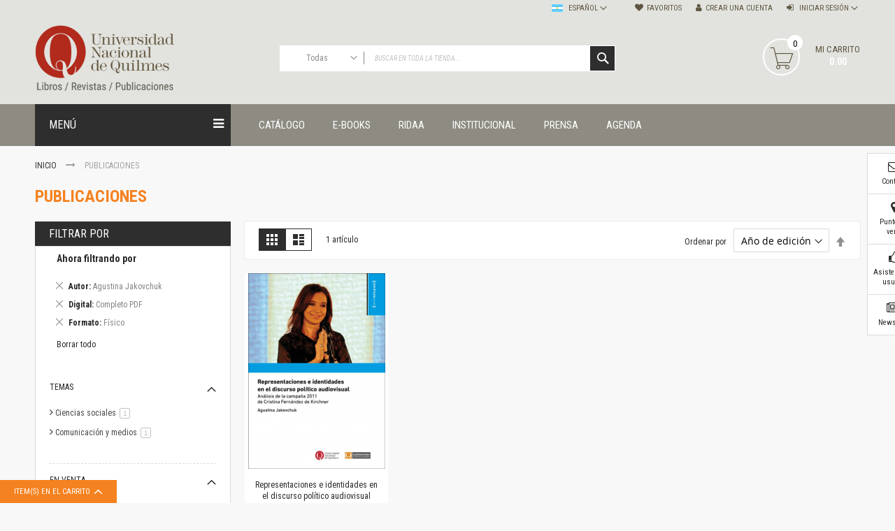

--- FILE ---
content_type: text/html; charset=UTF-8
request_url: https://ediciones.unq.edu.ar/publicaciones.html?autor=383&digital=565&formato=14
body_size: 20320
content:
<!doctype html>
<html lang="es">
    <head >
        <script>
    var BASE_URL = 'https://ediciones.unq.edu.ar/';
    var require = {
        "baseUrl": "https://ediciones.unq.edu.ar/pub/static/version1762185819/frontend/Codazon/fastest_bigmarket/es_AR"
    };
</script>
        <meta charset="utf-8"/>
<meta name="title" content="Publicaciones"/>
<meta name="keywords" content="Editorial UNQ Ediciones UNQ Publicaciones UNQ"/>
<meta name="robots" content="INDEX,FOLLOW"/>
<meta name="viewport" content="width=device-width, initial-scale=1, maximum-scale=1.0, user-scalable=no"/>
<meta name="format-detection" content="telephone=no"/>
<title>Publicaciones</title>
<link  rel="stylesheet" type="text/css"  media="all" href="https://ediciones.unq.edu.ar/pub/static/version1762185819/frontend/Codazon/fastest_bigmarket/es_AR/mage/calendar.min.css" />
<link  rel="stylesheet" type="text/css"  media="all" href="https://ediciones.unq.edu.ar/pub/static/version1762185819/frontend/Codazon/fastest_bigmarket/es_AR/Codazon_Slideshow/css/owl.carousel.min.css" />
<link  rel="stylesheet" type="text/css"  media="all" href="https://ediciones.unq.edu.ar/pub/static/version1762185819/frontend/Codazon/fastest_bigmarket/es_AR/Codazon_Slideshow/css/owl.theme.default.min.css" />
<link  rel="stylesheet" type="text/css"  media="all" href="https://ediciones.unq.edu.ar/pub/static/version1762185819/frontend/Codazon/fastest_bigmarket/es_AR/Codazon_Slideshow/css/animate.min.css" />
<link  rel="stylesheet" type="text/css"  media="all" href="https://ediciones.unq.edu.ar/pub/static/version1762185819/frontend/Codazon/fastest_bigmarket/es_AR/css/styles-m.min.css" />
<link  rel="stylesheet" type="text/css"  media="all" href="https://ediciones.unq.edu.ar/pub/static/version1762185819/frontend/Codazon/fastest_bigmarket/es_AR/mage/gallery/gallery.min.css" />
<link  rel="stylesheet" type="text/css"  media="all" href="https://ediciones.unq.edu.ar/pub/static/version1762185819/frontend/Codazon/fastest_bigmarket/es_AR/Codazon_QuickShop/css/quickshop.min.css" />
<link  rel="stylesheet" type="text/css"  media="all" href="https://ediciones.unq.edu.ar/pub/static/version1762185819/frontend/Codazon/fastest_bigmarket/es_AR/MageWorx_SearchSuiteAutocomplete/css/searchsuiteautocomplete.min.css" />
<link  rel="stylesheet" type="text/css"  media="all" href="https://ediciones.unq.edu.ar/pub/static/version1762185819/frontend/Codazon/fastest_bigmarket/es_AR/Magefan_Blog/css/blog-m.min.css" />
<link  rel="stylesheet" type="text/css"  media="all" href="https://ediciones.unq.edu.ar/pub/static/version1762185819/frontend/Codazon/fastest_bigmarket/es_AR/Magefan_Blog/css/blog-custom.min.css" />
<link  rel="stylesheet" type="text/css"  media="all" href="https://ediciones.unq.edu.ar/pub/static/version1762185819/frontend/Codazon/fastest_bigmarket/es_AR/Codazon_Lookbookpro/css/lookbook.min.css" />
<link  rel="stylesheet" type="text/css"  media="screen and (min-width: 768px)" href="https://ediciones.unq.edu.ar/pub/static/version1762185819/frontend/Codazon/fastest_bigmarket/es_AR/css/styles-l.min.css" />
<link  rel="stylesheet" type="text/css"  media="print" href="https://ediciones.unq.edu.ar/pub/static/version1762185819/frontend/Codazon/fastest_bigmarket/es_AR/css/print.min.css" />
<link  rel="stylesheet" type="text/css"  media="all" href="https://ediciones.unq.edu.ar/pub/static/version1762185819/frontend/Codazon/fastest_bigmarket/es_AR/css/fontawesome/font-awesome.min.css" />
<link  rel="stylesheet" type="text/css"  media="all" href="https://ediciones.unq.edu.ar/pub/static/version1762185819/frontend/Codazon/fastest_bigmarket/es_AR/css/fontpeicon/pe-icon-7-stroke.min.css" />
<script  type="text/javascript"  src="https://ediciones.unq.edu.ar/pub/static/version1762185819/frontend/Codazon/fastest_bigmarket/es_AR/requirejs/require.min.js"></script>
<script  type="text/javascript"  src="https://ediciones.unq.edu.ar/pub/static/version1762185819/frontend/Codazon/fastest_bigmarket/es_AR/requirejs-min-resolver.min.js"></script>
<script  type="text/javascript"  src="https://ediciones.unq.edu.ar/pub/static/version1762185819/frontend/Codazon/fastest_bigmarket/es_AR/mage/requirejs/mixins.min.js"></script>
<script  type="text/javascript"  src="https://ediciones.unq.edu.ar/pub/static/version1762185819/frontend/Codazon/fastest_bigmarket/es_AR/requirejs-config.min.js"></script>
<script  type="text/javascript"  src="https://ediciones.unq.edu.ar/pub/static/version1762185819/frontend/Codazon/fastest_bigmarket/es_AR/mage/polyfill.min.js"></script>
<link  rel="icon" type="image/x-icon" href="https://ediciones.unq.edu.ar/pub/media/favicon/stores/1/favicon.png" />
<link  rel="shortcut icon" type="image/x-icon" href="https://ediciones.unq.edu.ar/pub/media/favicon/stores/1/favicon.png" />
<!-- Google Tag Manager -->
<script>(function(w,d,s,l,i){w[l]=w[l]||[];w[l].push({'gtm.start':
new Date().getTime(),event:'gtm.js'});var f=d.getElementsByTagName(s)[0],
j=d.createElement(s),dl=l!='dataLayer'?'&l='+l:'';j.async=true;j.src=
'https://www.googletagmanager.com/gtm.js?id='+i+dl;f.parentNode.insertBefore(j,f);
})(window,document,'script','dataLayer','GTM-5Z83J47');</script>
<!-- End Google Tag Manager -->
<meta name="facebook-domain-verification" content="n5mh9qujj2dfcorfc216h4ciclhjjp" />            <script>
        require([
            'jquery'
        ], function ($) {

            function trackAddToCart(content_ids, content_name, content_category, value, eventId) {
                fbq('set', 'agent', 'magento2-2.3.3-1.4.2', '2457119844582634');
                fbq('track', 'AddToCart', {
                        source: "magento2",
                        version: "2.3.3",
                        pluginVersion: "1.4.2",
                        content_type: "product",
                        currency: "ARS",
                        content_ids: content_ids,
                        content_name: content_name,
                        content_category: content_category,
                        value: value
                    },
                    {
                        eventID: eventId
                    }
                );
            }

            var product_info_url = 'https://ediciones.unq.edu.ar/fbe/Pixel/ProductInfoForAddToCart';

            $(document).on('ajax:addToCart', function (event, data) {
                var product_sku = data.sku;
                var form_key = jQuery("[name='form_key']").val();
                $.ajax({
                    url: product_info_url,
                    data: {
                        product_sku: product_sku,
                        form_key: form_key
                    },
                    type: 'post',
                    dataType: 'json',
                    success: function (res) {
                        trackAddToCart(
                            [res.id],
                            res.name,
                            res.content_category,
                            res.value,
                            res.event_id
                        );
                    }
                });
            });
        });
    </script>
    <!-- Facebook Business Extension for Magento 2 -->
<!-- Facebook Pixel Code -->
<script>
!function(f,b,e,v,n,t,s){if(f.fbq)return;n=f.fbq=function(){n.callMethod?
n.callMethod.apply(n,arguments):n.queue.push(arguments)};if(!f._fbq)f._fbq=n;
n.push=n;n.loaded=!0;n.version='2.0';n.queue=[];t=b.createElement(e);t.async=!0;
t.src=v;s=b.getElementsByTagName(e)[0];s.parentNode.insertBefore(t,s)}(window,
document,'script','//connect.facebook.net/en_US/fbevents.js');
    fbq(
  'init',
  '2457119844582634',
    {},
  {agent: 'magento2-2.3.3-1.4.2' }
);
fbq('track', 'PageView', {
  source: "magento2",
  version: "2.3.3",
  pluginVersion: "1.4.2"
});
</script>
<noscript>
    <img height="1" width="1" style="display:none"
     src="https://www.facebook.com/tr?id=2457119844582634&ev=PageView&noscript=1&a=magento2-2.3.3-1.4.2" />
        </noscript>
<!-- End Facebook Pixel Code -->
<!-- BEGIN GOOGLE ANALYTICS CODE -->
<script type="text/x-magento-init">
{
    "*": {
        "Magento_GoogleAnalytics/js/google-analytics": {
            "isCookieRestrictionModeEnabled": 0,
            "currentWebsite": 1,
            "cookieName": "user_allowed_save_cookie",
            "ordersTrackingData": [],
            "pageTrackingData": {"optPageUrl":"","isAnonymizedIpActive":false,"accountId":"GTM-5Z83J47"}        }
    }
}
</script>
<!-- END GOOGLE ANALYTICS CODE -->
<!-- BEGIN GOOGLE VERIFICATION TAG -->
<!-- END GOOGLE VERIFICATION TAG -->
<!-- BEGIN GTAG GLOBAL TAG -->
<!-- END GTAG GLOBAL TAG -->
<script type="text/javascript" src="https://chimpstatic.com/mcjs-connected/js/users/94e5c5bbca32b72a9088b1c45/a8333d604f641c48613d54756.js" defer></script>
<link href='https://fonts.googleapis.com/css?family=Roboto:200,200italic,300,300italic,400,400italic,500,500italic,600italic,600italic,700,700italic,800,800italic,900,900italic&amp;subset=latin,cyrillic-ext,cyrillic,greek-ext,greek,vietnamese,latin-ext' rel='stylesheet' type='text/css' /><link href='https://fonts.googleapis.com/css?family=Roboto+Condensed:200,200italic,300,300italic,400,400italic,500,500italic,600italic,600italic,700,700italic,800,800italic,900,900italic&amp;subset=latin,cyrillic-ext,cyrillic,greek-ext,greek,vietnamese,latin-ext' rel='stylesheet' type='text/css' /><link href='https://fonts.googleapis.com/css?family=Roboto+Mono:200,200italic,300,300italic,400,400italic,500,500italic,600italic,600italic,700,700italic,800,800italic,900,900italic&amp;subset=latin,cyrillic-ext,cyrillic,greek-ext,greek,vietnamese,latin-ext' rel='stylesheet' type='text/css' /><link href='https://fonts.googleapis.com/css?family=Roboto+Slab:200,200italic,300,300italic,400,400italic,500,500italic,600italic,600italic,700,700italic,800,800italic,900,900italic&amp;subset=latin,cyrillic-ext,cyrillic,greek-ext,greek,vietnamese,latin-ext' rel='stylesheet' type='text/css' />
<script type="text/javascript">
	var ThemeOptions = {
		box_wide: 0,
		rtl_layout: 0,
		sticky_header: 1		
	}; 
	if(navigator.userAgent.match(/iPhone|iPod|iPhone Simulator|iPod Simulator/i) !== null){
		document.addEventListener("DOMContentLoaded", function(event) { 
			document.body.classList.add('iMenu');
		});
	}
</script>
    </head>
    <body data-container="body"
          data-mage-init='{"loaderAjax": {}, "loader": { "icon": "https://ediciones.unq.edu.ar/pub/static/version1762185819/frontend/Codazon/fastest_bigmarket/es_AR/images/loader-2.gif"}}'
        class="page-with-filter page-products categorypath-publicaciones category-publicaciones catalog-category-view page-layout-2columns-left">
        <script>
    require.config({
        map: {
            '*': {
                wysiwygAdapter: 'Magento_Tinymce3/tinymce3Adapter'
            }
        }
    });
</script>

<script type="text/x-magento-init">
{	"*":{
		"Magento_Theme/js/fastest_bigmarket":{}
	}
}
</script>    <script>
        require.config({
            deps: [
                'jquery',
                'mage/translate',
                'jquery/jquery-storageapi'
            ],
            callback: function ($) {
                'use strict';

                var dependencies = [],
                    versionObj;

                $.initNamespaceStorage('mage-translation-storage');
                $.initNamespaceStorage('mage-translation-file-version');
                versionObj = $.localStorage.get('mage-translation-file-version');

                
                if (versionObj.version !== '0cb5d008bb1af1a5c0b1b234855f177b81845029') {
                    dependencies.push(
                        'text!js-translation.json'
                    );

                }

                require.config({
                    deps: dependencies,
                    callback: function (string) {
                        if (typeof string === 'string') {
                            $.mage.translate.add(JSON.parse(string));
                            $.localStorage.set('mage-translation-storage', string);
                            $.localStorage.set(
                                'mage-translation-file-version',
                                {
                                    version: '0cb5d008bb1af1a5c0b1b234855f177b81845029'
                                }
                            );
                        } else {
                            $.mage.translate.add($.localStorage.get('mage-translation-storage'));
                        }
                    }
                });
            }
        });
    </script>

<script type="text/x-magento-init">
    {
        "*": {
            "mage/cookies": {
                "expires": null,
                "path": "\u002F",
                "domain": ".ediciones.unq.edu.ar",
                "secure": false,
                "lifetime": "3600"
            }
        }
    }
</script>
    <noscript>
        <div class="message global noscript">
            <div class="content">
                <p>
                    <strong>Parece que JavaScript está deshabilitado en su navegador.</strong>
                    <span>Para la mejor experiencia en nuestro sitio web, asegúrese de activar Javascript en su navegador.</span>
                </p>
            </div>
        </div>
    </noscript>
<!-- BEGIN GTAG CART SCRIPT -->
<!-- END GTAG CART SCRIPT -->
<div class="page-wrapper"><header class="page-header"><div class="panel wrapper"><div class="panel header"><a class="action skip contentarea"
   href="#contentarea">
    <span>
        Ir al contenido    </span>
</a>
<ul class="header links">    <li class="greet welcome" data-bind="scope: 'customer'">
        <!-- ko if: customer().fullname  -->
        <span class="logged-in"
              data-bind="text: new String('¡ Bienvenido %1!').replace('%1', customer().fullname)">
        </span>
        <!-- /ko -->
        <!-- ko ifnot: customer().fullname  -->
        <span class="not-logged-in"
              data-bind='html:"Portal de libros, revistas y otras publicaciones de la Universidad Nacional de Quilmes"'></span>
                <!-- /ko -->
    </li>
    <script type="text/x-magento-init">
    {
        "*": {
            "Magento_Ui/js/core/app": {
                "components": {
                    "customer": {
                        "component": "Magento_Customer/js/view/customer"
                    }
                }
            }
        }
    }
    </script>
<li class="link wishlist" data-bind="scope: 'wishlist'">
    <a href="https://ediciones.unq.edu.ar/wishlist/">Favoritos        <!-- ko if: wishlist().counter -->
        <span data-bind="text: wishlist().counter" class="counter qty"></span>
        <!-- /ko -->
    </a>
</li>
<script type="text/x-magento-init">
    {
        "*": {
            "Magento_Ui/js/core/app": {
                "components": {
                    "wishlist": {
                        "component": "Magento_Wishlist/js/view/wishlist"
                    }
                }
            }
        }
    }

</script>
<li class="authorization-link switcher log-in" id="authorization-top-link"> 		<a style="display:none" class="log-in link" href="https://ediciones.unq.edu.ar/customer/account/login/referer/aHR0cHM6Ly9lZGljaW9uZXMudW5xLmVkdS5hci9wdWJsaWNhY2lvbmVzLmh0bWw_YXV0b3I9MzgzJmRpZ2l0YWw9NTY1JmZvcm1hdG89MTQ%2C/">
        Iniciar sesión    </a>
	<div class="actions dropdown options switcher-options">
		<div class="action toggle switcher-trigger" id="authorization-trigger">
			Iniciar sesión		</div>
		<div style="display:none;" id="cdz-login-form-dropdown" class="cdz-login-form-dropdown dropdown switcher-dropdown"  data-mage-init='{"dropdownDialog":{
					"appendTo":"#authorization-top-link > .options",
					"triggerTarget":"#authorization-trigger",
					"closeOnMouseLeave": false,
					"triggerClass":"active",
					"parentClass":"active",
					"buttons":null}}'>
			<div class="block block-customer-login">
    <div class="block-content" >
        <form class="form form-login"
              action="https://ediciones.unq.edu.ar/customer/account/loginPost/"
              method="post"
              data-mage-init='{"validation":{}}'>
            <input name="form_key" type="hidden" value="BR9RpQ58FZGIsfJA" />            <fieldset class="fieldset login" data-hasrequired="* Campos Requeridos">
                <div class="field email required">
                    <!--<label class="label" for="email"><span>Correo electrónico</span></label>-->
                    <div class="control">
                        <input placeholder="Correo electrónico" name="login[username]" value=""  autocomplete="off" type="email" class="input-text" title="Correo electrónico" data-validate="{required:true, 'validate-email':true}"/>
                    </div>
                </div>
                <div class="field password required">
                    <!--<label for="pass" class="label"><span>Contraseña</span></label>-->
                    <div class="control">
                        <input placeholder="Contraseña" name="login[password]" type="password"  autocomplete="off" class="input-text" title="Contraseña" data-validate="{required:true, 'validate-password':true}"/>
                    </div>
                </div>
                <div class="field-recaptcha" id="msp-recaptcha-container-mini" data-bind="scope:'msp-recaptcha-mini'">
    <!-- ko template: getTemplate() --><!-- /ko -->
</div>
<script type="text/x-magento-init">
{
    "#msp-recaptcha-container-mini": {
        "Magento_Ui/js/core/app": {"components":{"msp-recaptcha-002917f98e766a6bdbd03408ca1f3e92":{"component":"MSP_ReCaptcha\/js\/reCaptcha","reCaptchaId":"msp-recaptcha-002917f98e766a6bdbd03408ca1f3e92","zone":"login","settings":{"siteKey":"6LfefsAUAAAAAOojHlC4KDBdOwBIhsrF_c0nLEKH","size":"invisible","badge":"inline","theme":null,"lang":null,"enabled":{"login":true,"create":true,"forgot":true,"contact":false,"review":true,"newsletter":true,"sendfriend":true,"paypal":true}}},"msp-recaptcha-mini":{"component":"MSP_ReCaptcha\/js\/reCaptcha","reCaptchaId":"msp-recaptcha-002917f98e766a6bdbd03408ca1f3e92","zone":"login","settings":{"siteKey":"6LfefsAUAAAAAOojHlC4KDBdOwBIhsrF_c0nLEKH","size":"invisible","badge":"inline","theme":null,"lang":null,"enabled":{"login":true,"create":true,"forgot":true,"contact":false,"review":true,"newsletter":true,"sendfriend":true,"paypal":true}}}}}    }
}
</script>
                <div class="actions-toolbar">
                    <div class="">
						<button type="submit" class="action login primary" name="send"><span>Entrar</span></button></div>
						<!--<a class="action create primary" href="https://ediciones.unq.edu.ar/customer/account/create/"><span>Sign up</span></a>-->
					<div class="secondary">
					<a class="action remind" href="https://ediciones.unq.edu.ar/customer/account/forgotpassword/"><span>¿Olvidaste tu contraseña?</span></a>
					</div>
                </div>
            </fieldset>
        </form>
    </div>
</div>
		</div>
	</div>
	</li>
<li><a href="https://ediciones.unq.edu.ar/customer/account/create/" class="register-link" >Crear una Cuenta</a></li></ul>
<div class="switcher language switcher-language" data-ui-id="language-switcher" id="switcher-language">
    <strong class="label switcher-label"><span>Lenguaje</span></strong>
    <div class="actions dropdown options switcher-options">
        <div class="action toggle switcher-trigger" id="switcher-language-trigger">
            <strong class="view-default">
				<span class="lang-flag default">
					<img src="https://ediciones.unq.edu.ar/pub/static/version1762185819/frontend/Codazon/fastest_bigmarket/es_AR/images/flags/flag_default.gif" alt="default" />
				</span>
                <span class="lang-name">Español</span>
            </strong>
        </div>
        <ul class="dropdown switcher-dropdown"
            data-mage-init='{"dropdownDialog":{
                "appendTo":"#switcher-language > .options",
                "triggerTarget":"#switcher-language-trigger",
                "closeOnMouseLeave": false,
                "triggerClass":"active",
                "parentClass":"active",
                "buttons":null}}'>
                                                <li class="view-english switcher-option">
                        <a href="#" data-post='{"action":"https:\/\/ediciones.unq.edu.ar\/stores\/store\/redirect\/","data":{"___store":"english","___from_store":"default","uenc":"aHR0cHM6Ly9lZGljaW9uZXMudW5xLmVkdS5hci9wdWJsaWNhY2lvbmVzLmh0bWw_YXV0b3I9MzgzJmRpZ2l0YWw9NTY1JmZvcm1hdG89MTQmX19fc3RvcmU9ZW5nbGlzaA,,"}}'>
							<span class="lang-flag english">
								<img src="https://ediciones.unq.edu.ar/pub/static/version1762185819/frontend/Codazon/fastest_bigmarket/es_AR/images/flags/flag_english.gif" alt="english" />
							</span>
							<span class="lang-name">English</span>
						</a>
                    </li>
                                                                </ul>
    </div>
</div>
</div></div><div class="header-wrapper-content sticky-menu"><div class="header content"><div class="row"><div class="col-sm-10 col-md-7"><div class="header-wrapper-left"><div class="logo-left"><span data-action="toggle-nav" class="action nav-toggle"><span>navegación de palanca</span></span>
    <a class="logo" href="https://ediciones.unq.edu.ar/" title="">
        <img class="main-logo" src="https://ediciones.unq.edu.ar/pub/media/logo/stores/1/LogoUNQ-libros-revistas-low.png"
             alt=""
             width="200"             height="100"        />
                <img class="small-logo" src="https://ediciones.unq.edu.ar/pub/media/codazon/themeoptions/background/LogoUNQ-libros-revistas-low_1.png"
             alt=""
             width="200"             height="100"        />      
    </a>
</div></div></div><div class="col-sm-8 col-md-10"><div class="header-wrapper-center"><div class="search-wrapper">
	<div class="search-content block block-search" id="search-content">
        <a class="search-icon" title="Buscar" href="javascript:void(0);"><span>Buscar</span></a>        
		
		<div class="search-form-container"  >
			<form class="form minisearch" id="search_mini_form" action="https://ediciones.unq.edu.ar/catalogsearch/result/" method="get">
				<div class="field search">
					<label class="label" for="search" data-role="minisearch-label">
						<span>Buscar</span>
					</label>
					<div class="control">
						<input id="search"
                           data-mage-init='{"quickSearch":{
                                "formSelector":"#search_mini_form",
                                "url":"https://ediciones.unq.edu.ar/search/ajax/suggest/",
                                "destinationSelector":"#search_autocomplete"}
                           }'
                           type="text"
                           name="q"
                           value=""
                           placeholder="Buscar en toda la tienda..."
                           class="input-text"
						   onfocus="this.placeholder = ''" 
						   onblur="this.placeholder = 'Buscar en toda la tienda...'"
                           maxlength="128"
                           role="combobox"
                           aria-haspopup="false"
                           aria-autocomplete="both"
                           autocomplete="off"
                           aria-expanded="false"/>
						<div id="search_autocomplete" class="search-autocomplete"></div>
						<div class="nested">
    <a class="action advanced" href="https://ediciones.unq.edu.ar/catalogsearch/advanced/" data-action="advanced-search">
        Búsqueda avanzada    </a>
</div>

<div data-bind="scope: 'searchsuiteautocomplete_form'">
    <!-- ko template: getTemplate() --><!-- /ko -->
</div>

<script type="text/x-magento-init">
{
    "*": {
        "Magento_Ui/js/core/app": {
            "components": {
                "searchsuiteautocomplete_form": {
                    "component": "MageWorx_SearchSuiteAutocomplete/js/autocomplete"
                },
                "searchsuiteautocompleteBindEvents": {
                    "component": "MageWorx_SearchSuiteAutocomplete/js/bindEvents",
                    "config": {
                        "searchFormSelector": "#search_mini_form",
                        "searchButtonSelector": "button.search",
                        "inputSelector": "#search, #mobile_search, .minisearch input[type=\"text\"]",
                        "searchDelay": "500"
                    }
                },
                "searchsuiteautocompleteDataProvider": {
                    "component": "MageWorx_SearchSuiteAutocomplete/js/dataProvider",
                    "config": {
                        "url": "https://ediciones.unq.edu.ar/mageworx_searchsuiteautocomplete/ajax/index/"
                    }
                }
            }
        }
    }
}
</script><div class="cdz-cat-search" data-mage-init='{"Codazon_ThemeOptions\/js\/category-search":{"allCatText":"Todas","currentCat":false}}'>
    <div class="inner">
        <a href="javascript:;" class="current-cat" data-role="trigger"><span>Todas</span></a>
        <div class="category-chooser dropdown" data-role="dropdown">
            <div class="dropdown-inner">
                <ul class="category-list" data-role="category-list">
                    <li><a class="all-cat">Todas</a></li>
                    <li class="parent"><a data-id="56" >Publicaciones</a><ul><li class="parent"><a data-id="4" >Editorial</a><ul><li class="parent"><a data-id="9" >Colecciones</a><ul><li><a data-id="128" > Administración y economía</a></li><li><a data-id="170" > Coedición UNQ / Clacso</a></li><li><a data-id="171" > Coedición UNQ / UNC</a></li><li><a data-id="126" > Comunicación y cultura</a></li><li><a data-id="164" > Crímenes y violencias</a></li><li><a data-id="116" > Cuadernos universitarios</a></li><li><a data-id="120" > Derechos humanos</a></li><li><a data-id="129" > Ediciones especiales</a></li><li><a data-id="166" > Géneros</a></li><li><a data-id="163" > Horizontes en las artes</a></li><li><a data-id="130" > La ideología argentina y latinoamericana</a></li><li class="parent"><a data-id="122" > Las ciudades y las ideas</a><ul><li><a data-id="149" > Serie Nuevas aproximaciones</a></li><li><a data-id="150" >Serie Clásicos latinoamericanos</a></li></ul></li><li><a data-id="159" > Medios&amp;redes</a></li><li class="parent"><a data-id="123" > Música y ciencia</a><ul><li><a data-id="148" >Serie Arte sonoro</a></li></ul></li><li><a data-id="127" > Nuevos enfoques en ciencia y tecnología</a></li><li><a data-id="115" >Sociedad-tecnología-ciencia</a></li><li><a data-id="131" > Serie digital</a></li><li><a data-id="162" > Territorio y acumulación: conflictividades y alternativas</a></li><li class="parent"><a data-id="124" > Textos y lecturas en ciencias sociales</a><ul><li><a data-id="151" >Serie Punto de encuentros</a></li></ul></li></ul></li><li class="parent"><a data-id="10" >Publicaciones periódicas</a><ul><li><a data-id="132" > Prismas</a></li><li><a data-id="133" > Redes</a></li><li><a data-id="135" > Revista de Ciencias Sociales. Primera época </a></li><li><a data-id="134" > Revista de Ciencias Sociales. Segunda época</a></li></ul></li><li class="parent"><a data-id="169" >Fondo editorial</a><ul><li><a data-id="113" > Biomedicina</a></li><li><a data-id="138" > Coediciones</a></li><li><a data-id="121" > Jornadas académicas</a></li><li><a data-id="112" > La ideología argentina</a></li><li><a data-id="117" > Libros de arte</a></li><li><a data-id="110" >Otros títulos</a></li><li><a data-id="137" > Textos para la enseñanza universitaria</a></li><li><a data-id="111" > Intersecciones</a></li><li><a data-id="118" > Convergencia. Entre memoria y sociedad</a></li><li><a data-id="119" > Filosofía y ciencia</a></li><li class="parent"><a data-id="125" > Política </a><ul><li><a data-id="152" >Serie Clásica</a></li><li><a data-id="153" >Serie Contemporánea</a></li></ul></li></ul></li></ul></li><li class="parent"><a data-id="52" >Unidad de Publicaciones del Departamento de Ciencia y Tecnología</a><ul><li><a data-id="54" >Colecciones</a></li></ul></li><li class="parent"><a data-id="7" >Universidad Virtual de Quilmes</a><ul><li class="parent"><a data-id="44" >Colecciones</a><ul><li><a data-id="140" > Ideas de Educación Virtual</a></li></ul></li></ul></li><li class="parent"><a data-id="6" >Unidad de Publicaciones del Departamento de Economía y Administración</a><ul><li class="parent"><a data-id="40" >Colecciones</a><ul><li><a data-id="139" > Otros títulos</a></li><li><a data-id="146" > Economía y Gestión</a></li><li><a data-id="147" > Economía y Sociedad</a></li></ul></li><li class="parent"><a data-id="62" >Series</a><ul><li><a data-id="154" > Investigación</a></li></ul></li></ul></li><li class="parent"><a data-id="5" >Unidad de Publicaciones del Departamento de Ciencias Sociales</a><ul><li class="parent"><a data-id="34" >Series</a><ul><li><a data-id="141" > Encuentros</a></li><li><a data-id="142" > Investigación</a></li><li><a data-id="143" > Tesis Grado</a></li><li><a data-id="144" > Tesis Posgrado</a></li><li><a data-id="145" > Cursos</a></li><li><a data-id="167" >Experiencias</a></li></ul></li></ul></li><li class="parent"><a data-id="53" >Escuela de Artes</a><ul><li><a data-id="55" >Colecciones</a></li><li><a data-id="65" >Publicaciones periódicas</a></li><li><a data-id="66" >Series</a></li></ul></li></ul></li>                </ul>
            </div>
        </div>
    </div>
</div>
<script>
document.getElementById('search_mini_form').classList.add('has-cat');
</script>
					</div>
				</div>
				<div class="actions">
					<button type="submit"
					title="Buscar"
					class="action search primary">
						<span>Buscar</span>
					</button>
				</div>
			</form>
		</div>
		
	</div>
</div>
</div></div><div class="col-sm-6 col-md-7"><div class="header-wrapper-right">
<div data-block="minicart" class="minicart-wrapper">
    <a class="action showcart" href="https://ediciones.unq.edu.ar/checkout/cart/"
       data-bind="scope: 'minicart_content'">
        <span class="text">Mi carrito</span>        
        <span class="price-label" data-bind="html: getCartParam('subtotal')"><!-- ko text: getCartParam('subtotal') --><!-- /ko --></span>        
        <!-- ko ifnot: getCartParam('subtotal') -->
        <span class="price-label">        
                <!-- ko i18n: '0.00 ' --><!-- /ko -->        
        </span>
            <!-- /ko -->
        <span class="counter qty empty"
              data-bind="css: { empty: !!getCartParam('summary_count') == false }, blockLoader: isLoading">
            <span class="counter-number">
             <!-- ko ifnot: getCartParam('summary_count') -->
                <!-- ko i18n: '0 ' --><!-- /ko -->
            <!-- /ko -->
            <!-- ko if: getCartParam('summary_count') -->
            	<!-- ko text: getCartParam('summary_count') --><!-- /ko -->
            <!-- /ko -->            	
            </span>
            <span class="counter-label">
            <!-- ko if: getCartParam('summary_count') -->
                <!-- ko text: getCartParam('summary_count') --><!-- /ko -->
                <!-- ko i18n: 'items' --><!-- /ko -->
            <!-- /ko -->
            </span>
        </span>
    </a>
            <div class="block block-minicart empty"
             data-role="dropdownDialog"
             data-mage-init='{"dropdownDialog":{
                "appendTo":"[data-block=minicart]",
                "triggerTarget":".showcart",
                "timeout": "2000",
                "closeOnMouseLeave": false,
                "closeOnEscape": true,
                "triggerClass":"active",
                "parentClass":"active",
                "buttons":[]}}'>
            <div id="minicart-content-wrapper" data-bind="scope: 'minicart_content'">
                <!-- ko template: getTemplate() --><!-- /ko -->
            </div>
                    </div>
        <script>
        window.checkout = {"shoppingCartUrl":"https:\/\/ediciones.unq.edu.ar\/checkout\/cart\/","checkoutUrl":"https:\/\/ediciones.unq.edu.ar\/checkout\/","updateItemQtyUrl":"https:\/\/ediciones.unq.edu.ar\/checkout\/sidebar\/updateItemQty\/","removeItemUrl":"https:\/\/ediciones.unq.edu.ar\/checkout\/sidebar\/removeItem\/","imageTemplate":"Magento_Catalog\/product\/image_with_borders","baseUrl":"https:\/\/ediciones.unq.edu.ar\/","minicartMaxItemsVisible":5,"websiteId":"1","maxItemsToDisplay":10,"storeId":"1","customerLoginUrl":"https:\/\/ediciones.unq.edu.ar\/customer\/account\/login\/referer\/aHR0cHM6Ly9lZGljaW9uZXMudW5xLmVkdS5hci9wdWJsaWNhY2lvbmVzLmh0bWw_YXV0b3I9MzgzJmRpZ2l0YWw9NTY1JmZvcm1hdG89MTQ%2C\/","isRedirectRequired":false,"autocomplete":"off","captcha":{"user_login":{"isCaseSensitive":false,"imageHeight":50,"imageSrc":"","refreshUrl":"https:\/\/ediciones.unq.edu.ar\/captcha\/refresh\/","isRequired":false,"timestamp":1768794480}}};
    </script>
    <script type="text/x-magento-init">
    {
        "[data-block='minicart']": {
            "Magento_Ui/js/core/app": {"components":{"minicart_content":{"children":{"subtotal.container":{"children":{"subtotal":{"children":{"subtotal.totals":{"config":{"display_cart_subtotal_incl_tax":0,"display_cart_subtotal_excl_tax":1,"template":"Magento_Tax\/checkout\/minicart\/subtotal\/totals"},"children":{"subtotal.totals.msrp":{"component":"Magento_Msrp\/js\/view\/checkout\/minicart\/subtotal\/totals","config":{"displayArea":"minicart-subtotal-hidden","template":"Magento_Msrp\/checkout\/minicart\/subtotal\/totals"}}},"component":"Magento_Tax\/js\/view\/checkout\/minicart\/subtotal\/totals"}},"component":"uiComponent","config":{"template":"Magento_Checkout\/minicart\/subtotal"}}},"component":"uiComponent","config":{"displayArea":"subtotalContainer"}},"item.renderer":{"component":"uiComponent","config":{"displayArea":"defaultRenderer","template":"Magento_Checkout\/minicart\/item\/default"},"children":{"item.image":{"component":"Magento_Catalog\/js\/view\/image","config":{"template":"Magento_Catalog\/product\/image","displayArea":"itemImage"}},"checkout.cart.item.price.sidebar":{"component":"uiComponent","config":{"template":"Magento_Checkout\/minicart\/item\/price","displayArea":"priceSidebar"}}}},"extra_info":{"component":"uiComponent","config":{"displayArea":"extraInfo"}},"promotion":{"component":"uiComponent","config":{"displayArea":"promotion"}}},"config":{"itemRenderer":{"default":"defaultRenderer","simple":"defaultRenderer","virtual":"defaultRenderer"},"template":"Magento_Checkout\/minicart\/content"},"component":"Magento_Checkout\/js\/view\/minicart"}},"types":[]}        },
        "*": {
            "Magento_Ui/js/block-loader": "https://ediciones.unq.edu.ar/pub/static/version1762185819/frontend/Codazon/fastest_bigmarket/es_AR/images/loader-1.gif"
        }
    }
    </script>
</div>


</div></div></div></div><div class="header-wrapper-middle">
<div class="mobile-search-wrapper">
	<div class="mobile-search-content block block-search" id="mobile-search-content">
		<div class="mobile-search-form-container" id="mobile-search-form-container"></div>
	</div>
</div>
<script type="text/javascript">
require(['jquery'],function($){
    var $searchform = $('#search_mini_form'), $mbwrap = $('#mobile-search-form-container'), $pcwrap = $('#search-content .search-form-container').first();
    var winwidth = window.innerWidth, adapt = 768;
    function searchPosition(winwidth){
        if (winwidth < adapt) {
            $searchform.appendTo($mbwrap);
            $('[data-action="advanced-search"]',$searchform).css('display','none');
        }else{
            $searchform.appendTo($pcwrap);
            $('[data-action="advanced-search"]',$searchform).css('display','');
        }
    }
    searchPosition(winwidth);
    $(window).resize(function(){
        var newwidth = window.innerWidth;
        if( (winwidth < adapt && newwidth >= adapt) || (winwidth >= adapt && newwidth < adapt) ){
            searchPosition(newwidth);
            winwidth = newwidth;
        }
    });
});
</script>
</div><div class="header-wrapper-bottom"><div class="header content"><div class="row"><div class="col-sm-6"><div class="header-bottom-left"><div class="cdz-main-menu left-navigation"><div class="widget block block-static-block">
    <div class="cdz-main-menu left-navigation menu"><nav id="left-nav" class="navigation page-footer">
<div class="menu-title" data-cdz-toggle="#lefmenu-mobile">Menú</div>
<div id="lefmenu-mobile" class="showhide"><div class="cdz-menu cdz-vertical-menu   cdz-normal" id="menu-1-696c5c238301f" data-action="navigation" data-mage-init='{"megamenu":{"dropdownEffect":"normal","type":"1"}}'>
	<ul class="groupmenu">
	<li class="item level0 height:270px level-top parent" >
	<a class="menu-link" href="https://ediciones.unq.edu.ar/editorial.html#product_list_dir=desc"> <span>Editorial</span></a>
        <ul class="groupmenu-drop">
    	<li class="item level1 menu menu-editorial text-content" style="height:268px;">
	        <div class="menu menu-editorial groupmenu-drop-content groupmenu-width-14" style=" height:268px;">
        	        	<div class="row">
                        	<div class="col-sm-12"><p class="groupdrop-title"><a href="https://ediciones.unq.edu.ar/editorial/colecciones.html#product_list_dir=desc">Colecciones</a></p>
<ul class="groupdrop-link">
<p><ul><li  class="level1 nav-1 item first"><a class="menu-link" href="https://ediciones.unq.edu.ar/publicaciones/editorial/colecciones/administracion-y-economia.html" ><span> Administración y economía</span></a></li><li  class="level1 nav-2 item"><a class="menu-link" href="https://ediciones.unq.edu.ar/publicaciones/editorial/colecciones/coedicion-unq-clacso.html" ><span> Coedición UNQ / Clacso</span></a></li><li  class="level1 nav-3 item"><a class="menu-link" href="https://ediciones.unq.edu.ar/publicaciones/editorial/colecciones/coedicion-unq-unc.html" ><span> Coedición UNQ / UNC</span></a></li><li  class="level1 nav-4 item"><a class="menu-link" href="https://ediciones.unq.edu.ar/publicaciones/editorial/colecciones/comunicacion-y-cultura.html" ><span> Comunicación y cultura</span></a></li></ul></p>
<li class="groupdrop-title" style="text-align: right;"><a href="https://ediciones.unq.edu.ar/publicaciones/editorial.html#product_list_dir=desc">Ver +</a></li>
</ul></div>
                        	<div class="col-sm-12"><p class="groupdrop-title"><a href="https://ediciones.unq.edu.ar/editorial/publicaciones-periodicas.html#product_list_dir=desc">Publicaciones periódicas</a></p>

<ul class="groupdrop-link">
<ul><li  class="level1 nav-1 item first"><a class="menu-link" href="https://ediciones.unq.edu.ar/publicaciones/editorial/publicaciones-periodicas/prismas.html" ><span> Prismas</span></a></li><li  class="level1 nav-2 item"><a class="menu-link" href="https://ediciones.unq.edu.ar/publicaciones/editorial/publicaciones-periodicas/redes.html" ><span> Redes</span></a></li><li  class="level1 nav-3 item"><a class="menu-link" href="https://ediciones.unq.edu.ar/publicaciones/editorial/publicaciones-periodicas/revista-de-ciencias-sociales-primera-epoca.html" ><span> Revista de Ciencias Sociales. Primera época </span></a></li><li  class="level1 nav-4 item last"><a class="menu-link" href="https://ediciones.unq.edu.ar/publicaciones/editorial/publicaciones-periodicas/revista-de-ciencias-sociales-segunda-epoca.html" ><span> Revista de Ciencias Sociales. Segunda época</span></a></li></ul>
</ul>
</div>
                        </div>
                </div>
</li>    </ul>
    </li><li class="item level0 height:190px level-top parent" >
	<a class="menu-link" href="https://ediciones.unq.edu.ar/unidad-de-publicacioens-del-departamento-de-ciencias-sociales.html"> <span>Depto. de Ciencias Sociales</span></a>
        <ul class="groupmenu-drop">
    	<li class="item level1 sociales text-content" style="height:268px">
	        <div class="sociales groupmenu-drop-content groupmenu-width-5" style=" height:268px">
        	            	<p class="groupdrop-title">Series</p>
<ul class="groupdrop-link">
<ul><li  class="level1 nav-1 item first"><a class="menu-link" href="https://ediciones.unq.edu.ar/publicaciones/unidad-de-publicacioens-del-departamento-de-ciencias-sociales/series/encuentros.html" ><span> Encuentros</span></a></li><li  class="level1 nav-2 item"><a class="menu-link" href="https://ediciones.unq.edu.ar/publicaciones/unidad-de-publicacioens-del-departamento-de-ciencias-sociales/series/investigacion.html" ><span> Investigación</span></a></li><li  class="level1 nav-3 item"><a class="menu-link" href="https://ediciones.unq.edu.ar/publicaciones/unidad-de-publicacioens-del-departamento-de-ciencias-sociales/series/tesis-grado.html" ><span> Tesis Grado</span></a></li><li  class="level1 nav-4 item"><a class="menu-link" href="https://ediciones.unq.edu.ar/publicaciones/unidad-de-publicacioens-del-departamento-de-ciencias-sociales/series/tesis-posgrado.html" ><span> Tesis Posgrado</span></a></li><li  class="level1 nav-5 item"><a class="menu-link" href="https://ediciones.unq.edu.ar/publicaciones/unidad-de-publicacioens-del-departamento-de-ciencias-sociales/series/cursos.html" ><span> Cursos</span></a></li><li  class="level1 nav-6 item last"><a class="menu-link" href="https://ediciones.unq.edu.ar/publicaciones/unidad-de-publicacioens-del-departamento-de-ciencias-sociales/series/experiencias.html" ><span>Experiencias</span></a></li></ul>
</ul>                </div>
</li>    </ul>
    </li><li class="item level0 height:190px level-top parent" >
	<a class="menu-link" href="https://ediciones.unq.edu.ar/unidad-de-publicaciones-del-departamento-de-economia-y-administracion.html"> <span>Depto. Economía y Admin.</span></a>
        <ul class="groupmenu-drop">
    	<li class="item level1  text-content" style="height:200px">
	        <div class=" groupmenu-drop-content groupmenu-width-5" style=" height:200px">
        	            	<p class="groupdrop-title">Colecciones</p>
<ul class="groupdrop-link">
<ul><li  class="level1 nav-1 item first"><a class="menu-link" href="https://ediciones.unq.edu.ar/publicaciones/unidad-de-publicaciones-del-departamento-de-economia-y-administracion/colecciones/otros-titulos.html" ><span> Otros títulos</span></a></li><li  class="level1 nav-2 item"><a class="menu-link" href="https://ediciones.unq.edu.ar/publicaciones/unidad-de-publicaciones-del-departamento-de-economia-y-administracion/colecciones/economia-y-gestion.html" ><span> Economía y Gestión</span></a></li><li  class="level1 nav-3 item last"><a class="menu-link" href="https://ediciones.unq.edu.ar/publicaciones/unidad-de-publicaciones-del-departamento-de-economia-y-administracion/colecciones/economia-y-sociedad.html" ><span> Economía y Sociedad</span></a></li></ul>
</ul>                </div>
</li>    </ul>
    </li><li class="item level0 height:190px level-top parent" >
	<a class="menu-link" href="https://ediciones.unq.edu.ar/universidad-virtual-de-quilmes.html"> <span>UVQ</span></a>
        <ul class="groupmenu-drop">
    	<li class="item level1  text-content" style="height:130px">
	        <div class=" groupmenu-drop-content groupmenu-width-5" style=" height:130px">
        	            	<p class="groupdrop-title">Colecciones</p>
<div class="groupdrop-link">
<ul><li  class="level1 nav-1 item first last"><a class="menu-link" href="https://ediciones.unq.edu.ar/publicaciones/universidad-virtual-de-quilmes/colecciones/ideas-de-educacion-virtual.html" ><span> Ideas de Educación Virtual</span></a></li></ul>
</div>
                </div>
</li>    </ul>
    </li><li class="item level0  level-top" >
	<a class="menu-link" href="https://ediciones.unq.edu.ar/temas/"> <span>Temas</span></a>
    </li><li class="item level0  level-top" >
	<a class="menu-link" href="https://ediciones.unq.edu.ar/autores/"> <span>Autores</span></a>
    </li><li class="item level0  level-top" >
	<a class="menu-link" href="https://ediciones.unq.edu.ar/nota-al-pie"> <span>Librería Nota al Pie</span></a>
    </li>	</ul>
</div>
<nav class="navigation" data-action="navigation">
    <ul data-mage-init='{"menu":{"responsive":true, "expanded":true, "position":{"my":"left top","at":"left bottom"}}}'>
    </ul>
</nav>
</div>
</nav></div></div>
</div></div></div><div class="col-sm-18 col-md-18"><div class="header-bottom-center"><div class="header-main-menu">    <div class="sections nav-sections">
                <div class="section-items nav-sections-items"
             data-mage-init='&#x7B;&quot;tabs&quot;&#x3A;&#x7B;&quot;openedState&quot;&#x3A;&quot;active&quot;&#x7D;&#x7D;'>
                                            <div class="section-item-title nav-sections-item-title"
                     data-role="collapsible">
                    <a class="nav-sections-item-switch"
                       data-toggle="switch" href="#store.menu">
                        Menú                    </a>
                </div>
                <div class="section-item-content nav-sections-item-content"
                     id="store.menu"
                     data-role="content">
                    <div class="menu-container"><div class="widget block block-static-block">
    <div class="cdz-main-menu"><div class="cdz-menu cdz-horizontal-menu   cdz-fade" id="menu-2-696c5c23add61" data-action="navigation" data-mage-init='{"megamenu":{"dropdownEffect":"fade","type":"0"}}'>
	<ul class="groupmenu">
	<li class="item level0  level-top" >
	<a class="menu-link" href="https://ediciones.unq.edu.ar/catalogo"> <span>Catálogo</span></a>
    </li><li class="item level0  level-top parent" >
	<a class="menu-link" href="https://ediciones.unq.edu.ar/publicaciones.html?digital=569"> <span>e-Books</span></a>
        <ul class="groupmenu-drop">
    	<li class="item level1 " >
	<a class="menu-link" href="https://ediciones.unq.edu.ar/publicaciones.html?digital=565"> <span>Descarga gratuita</span></a>
    </li><li class="item level1 " >
	<a class="menu-link" href="https://ediciones.unq.edu.ar/publicaciones.html?digital=567"> <span>A la venta</span></a>
    </li>    </ul>
    </li><li class="item level0  level-top" >
	<a class="menu-link" href="https://ediciones.unq.edu.ar/home-ridaa"> <span>RIDAA</span></a>
    </li><li class="item level0  level-top parent" >
	<a class="menu-link" href="https://ediciones.unq.edu.ar/contact"> <span>Institucional</span></a>
        <ul class="groupmenu-drop">
    	<li class="item level1 " >
	<a class="menu-link" href="https://ediciones.unq.edu.ar/quienes-somos"> <span>Quiénes somos</span></a>
    </li><li class="item level1 " >
	<a class="menu-link" href="https://ediciones.unq.edu.ar/contact"> <span>Contáctenos</span></a>
    </li><li class="item level1 " >
	<a class="menu-link" href="http://www.unq.edu.ar" target="_blank"> <span>Universidad Nacional de Quilmes</span></a>
    </li>    </ul>
    </li><li class="item level0  level-top parent" >
	<a class="menu-link" href="https://ediciones.unq.edu.ar/prensa/category/prensa"> <span>Prensa</span></a>
        <ul class="groupmenu-drop">
    	<li class="item level1 " >
	<a class="menu-link" href="https://ediciones.unq.edu.ar/prensa/category/noticias"> <span>Noticias</span></a>
    </li><li class="item level1 " >
	<a class="menu-link" href="https://ediciones.unq.edu.ar/prensa/category/notas-de-prensa"> <span>Notas de Prensa</span></a>
    </li>    </ul>
    </li><li class="item level0  level-top" >
	<a class="menu-link" href="https://ediciones.unq.edu.ar/agenda"> <span>Agenda</span></a>
    </li>	</ul>
</div>
<nav class="navigation" data-action="navigation">
    <ul data-mage-init='{"menu":{"responsive":true, "expanded":true, "position":{"my":"left top","at":"left bottom"}}}'>
    </ul>
</nav>
</div></div>
</div>                </div>
                                            <div class="section-item-title nav-sections-item-title"
                     data-role="collapsible">
                    <a class="nav-sections-item-switch"
                       data-toggle="switch" href="#store.links">
                        Cuenta                    </a>
                </div>
                <div class="section-item-content nav-sections-item-content"
                     id="store.links"
                     data-role="content">
                    <!-- Account links -->                </div>
                                            <div class="section-item-title nav-sections-item-title"
                     data-role="collapsible">
                    <a class="nav-sections-item-switch"
                       data-toggle="switch" href="#store.settings">
                        Configuraciones                    </a>
                </div>
                <div class="section-item-content nav-sections-item-content"
                     id="store.settings"
                     data-role="content">
                    
<div class="switcher language switcher-language" data-ui-id="language-switcher" id="switcher-language-nav">
    <strong class="label switcher-label"><span>Lenguaje</span></strong>
    <div class="actions dropdown options switcher-options">
        <div class="action toggle switcher-trigger" id="switcher-language-trigger-nav">
            <strong class="view-default">
				<span class="lang-flag default">
					<img src="https://ediciones.unq.edu.ar/pub/static/version1762185819/frontend/Codazon/fastest_bigmarket/es_AR/images/flags/flag_default.gif" alt="default" />
				</span>
                <span class="lang-name">Español</span>
            </strong>
        </div>
        <ul class="dropdown switcher-dropdown"
            data-mage-init='{"dropdownDialog":{
                "appendTo":"#switcher-language-nav > .options",
                "triggerTarget":"#switcher-language-trigger-nav",
                "closeOnMouseLeave": false,
                "triggerClass":"active",
                "parentClass":"active",
                "buttons":null}}'>
                                                <li class="view-english switcher-option">
                        <a href="#" data-post='{"action":"https:\/\/ediciones.unq.edu.ar\/stores\/store\/redirect\/","data":{"___store":"english","___from_store":"default","uenc":"aHR0cHM6Ly9lZGljaW9uZXMudW5xLmVkdS5hci9wdWJsaWNhY2lvbmVzLmh0bWw_YXV0b3I9MzgzJmRpZ2l0YWw9NTY1JmZvcm1hdG89MTQmX19fc3RvcmU9ZW5nbGlzaA,,"}}'>
							<span class="lang-flag english">
								<img src="https://ediciones.unq.edu.ar/pub/static/version1762185819/frontend/Codazon/fastest_bigmarket/es_AR/images/flags/flag_english.gif" alt="english" />
							</span>
							<span class="lang-name">English</span>
						</a>
                    </li>
                                                                </ul>
    </div>
</div>
                </div>
                    </div>
    </div>
</div></div></div></div></div></div></div></header><div class="wrapper-breadcrums">
<div class="breadcrumbs">
    <ul class="items">
                    <li class="item home">
                            <a href="https://ediciones.unq.edu.ar/" title="Ir a la página de inicio">
                    Inicio                </a>
                        </li>
                    <li class="item category56">
                            <strong>Publicaciones</strong>
                        </li>
            </ul>
</div>
</div>
<main id="maincontent" class="page-main"><a id="contentarea" tabindex="-1"></a>
<div class="page-title-wrapper">
    <h1 class="page-title"
         id="page-title-heading"                     aria-labelledby="page-title-heading&#x20;toolbar-amount"
        >
        <span class="base" data-ui-id="page-title-wrapper" >Publicaciones</span>    </h1>
    </div>
<div class="page messages"><div data-placeholder="messages"></div>
<div data-bind="scope: 'messages'">
    <!-- ko if: cookieMessages && cookieMessages.length > 0 -->
    <div role="alert" data-bind="foreach: { data: cookieMessages, as: 'message' }" class="messages">
        <div data-bind="attr: {
            class: 'message-' + message.type + ' ' + message.type + ' message',
            'data-ui-id': 'message-' + message.type
        }">
            <div data-bind="html: message.text"></div>
        </div>
    </div>
    <!-- /ko -->
    <!-- ko if: messages().messages && messages().messages.length > 0 -->
    <div role="alert" data-bind="foreach: { data: messages().messages, as: 'message' }" class="messages">
        <div data-bind="attr: {
            class: 'message-' + message.type + ' ' + message.type + ' message',
            'data-ui-id': 'message-' + message.type
        }">
            <div data-bind="html: message.text"></div>
        </div>
    </div>
    <!-- /ko -->
</div>
<script type="text/x-magento-init">
    {
        "*": {
            "Magento_Ui/js/core/app": {
                "components": {
                        "messages": {
                            "component": "Magento_Theme/js/view/messages"
                        }
                    }
                }
            }
    }
</script>
</div><div class="columns"><div class="column main"><input name="form_key" type="hidden" value="BR9RpQ58FZGIsfJA" /><div id="authenticationPopup" data-bind="scope:'authenticationPopup'" style="display: none;">
    <script>
        window.authenticationPopup = {"autocomplete":"off","customerRegisterUrl":"https:\/\/ediciones.unq.edu.ar\/customer\/account\/create\/","customerForgotPasswordUrl":"https:\/\/ediciones.unq.edu.ar\/customer\/account\/forgotpassword\/","baseUrl":"https:\/\/ediciones.unq.edu.ar\/"};
    </script>
    <!-- ko template: getTemplate() --><!-- /ko -->
    <script type="text/x-magento-init">
        {
            "#authenticationPopup": {
                "Magento_Ui/js/core/app": {"components":{"authenticationPopup":{"component":"Magento_Customer\/js\/view\/authentication-popup","children":{"messages":{"component":"Magento_Ui\/js\/view\/messages","displayArea":"messages"},"captcha":{"component":"Magento_Captcha\/js\/view\/checkout\/loginCaptcha","displayArea":"additional-login-form-fields","formId":"user_login","configSource":"checkout"},"msp_recaptcha":{"component":"MSP_ReCaptcha\/js\/reCaptcha","displayArea":"additional-login-form-fields","configSource":"checkoutConfig","reCaptchaId":"msp-recaptcha-popup-login","zone":"login","badge":"inline","settings":{"siteKey":"6LfefsAUAAAAAOojHlC4KDBdOwBIhsrF_c0nLEKH","size":"invisible","badge":"inline","theme":null,"lang":null,"enabled":{"login":true,"create":true,"forgot":true,"contact":false,"review":true,"newsletter":true,"sendfriend":true,"paypal":true}}}}}}}            },
            "*": {
                "Magento_Ui/js/block-loader": "https\u003A\u002F\u002Fediciones.unq.edu.ar\u002Fpub\u002Fstatic\u002Fversion1762185819\u002Ffrontend\u002FCodazon\u002Ffastest_bigmarket\u002Fes_AR\u002Fimages\u002Floader\u002D1.gif"
            }
        }
    </script>
</div>
<script type="text/x-magento-init">
{"*":{"Magento_Customer\/js\/section-config":{"sections":{"stores\/store\/switch":"*","stores\/store\/switchrequest":"*","directory\/currency\/switch":"*","*":["messages"],"customer\/account\/logout":["recently_viewed_product","recently_compared_product"],"customer\/account\/loginpost":"*","customer\/account\/createpost":"*","customer\/account\/editpost":"*","customer\/ajax\/login":["checkout-data","cart","captcha"],"catalog\/product_compare\/add":["compare-products"],"catalog\/product_compare\/remove":["compare-products"],"catalog\/product_compare\/clear":["compare-products"],"sales\/guest\/reorder":["cart"],"sales\/order\/reorder":["cart"],"checkout\/cart\/add":["cart"],"checkout\/cart\/delete":["cart"],"checkout\/cart\/updatepost":["cart"],"checkout\/cart\/updateitemoptions":["cart"],"checkout\/cart\/couponpost":["cart"],"checkout\/cart\/estimatepost":["cart"],"checkout\/cart\/estimateupdatepost":["cart"],"checkout\/onepage\/saveorder":["cart","checkout-data","last-ordered-items"],"checkout\/sidebar\/removeitem":["cart"],"checkout\/sidebar\/updateitemqty":["cart"],"rest\/*\/v1\/carts\/*\/payment-information":["cart","checkout-data","last-ordered-items","instant-purchase"],"rest\/*\/v1\/guest-carts\/*\/payment-information":["cart"],"rest\/*\/v1\/guest-carts\/*\/selected-payment-method":["cart","checkout-data"],"rest\/*\/v1\/carts\/*\/selected-payment-method":["cart","checkout-data","instant-purchase"],"customer\/address\/*":["instant-purchase"],"customer\/account\/*":["instant-purchase"],"vault\/cards\/deleteaction":["instant-purchase"],"multishipping\/checkout\/overviewpost":["cart"],"paypal\/express\/placeorder":["cart","checkout-data"],"paypal\/payflowexpress\/placeorder":["cart","checkout-data"],"paypal\/express\/onauthorization":["cart","checkout-data"],"persistent\/index\/unsetcookie":["persistent"],"review\/product\/post":["review"],"wishlist\/index\/add":["wishlist"],"wishlist\/index\/remove":["wishlist"],"wishlist\/index\/updateitemoptions":["wishlist"],"wishlist\/index\/update":["wishlist"],"wishlist\/index\/cart":["wishlist","cart"],"wishlist\/index\/fromcart":["wishlist","cart"],"wishlist\/index\/allcart":["wishlist","cart"],"wishlist\/shared\/allcart":["wishlist","cart"],"wishlist\/shared\/cart":["cart"],"ajaxcartpro\/cart\/add":["cart"]},"clientSideSections":["checkout-data","cart-data"],"baseUrls":["https:\/\/ediciones.unq.edu.ar\/"]}}}</script>
<script type="text/x-magento-init">
{"*":{"Magento_Customer\/js\/customer-data":{"sectionLoadUrl":"https:\/\/ediciones.unq.edu.ar\/customer\/section\/load\/","expirableSectionLifetime":60,"expirableSectionNames":["cart","persistent"],"cookieLifeTime":"3600","updateSessionUrl":"https:\/\/ediciones.unq.edu.ar\/customer\/account\/updateSession\/"}}}</script>
<script type="text/x-magento-init">
{"*":{"Magento_Customer\/js\/invalidation-processor":{"invalidationRules":{"website-rule":{"Magento_Customer\/js\/invalidation-rules\/website-rule":{"scopeConfig":{"websiteId":1}}}}}}}</script>
<script type="text/x-magento-init">
    {
        "body": {
            "pageCache": {"url":"https:\/\/ediciones.unq.edu.ar\/page_cache\/block\/render\/id\/56\/?autor=383&digital=565&formato=14","handles":["default","catalog_category_view","catalog_category_view_type_layered","catalog_category_view_id_56"],"originalRequest":{"route":"catalog","controller":"category","action":"view","uri":"\/publicaciones.html?autor=383&digital=565&formato=14"},"versionCookieName":"private_content_version"}        }
    }
</script>
<script type="text/x-magento-init">
{
	"[data-block='footer_minicart']": {
		"Magento_Ui/js/core/app": {"types":[],"components":{"ajaxcart_content":{"component":"Codazon_AjaxCartPro\/js\/ajaxcart","config":{"template":"Codazon_AjaxCartPro\/ajaxcart\/content"},"children":{"added_item":{"component":"uiComponent","config":{"displayArea":"addedItemContainer","template":"Codazon_AjaxCartPro\/ajaxcart\/added_item"},"children":{"component":"uiComponent","config":{"template":"Codazon_AjaxCartPro\/ajaxcart\/added_item"}}},"cart_summary":{"component":"uiComponent","config":{"displayArea":"cartSummaryContainer","template":"Codazon_AjaxCartPro\/ajaxcart\/cart_summary"},"children":{"component":"uiComponent","config":{"template":"Codazon_AjaxCartPro\/ajaxcart\/cart_summary"}}},"crossell":{"component":"uiComponent","config":{"displayArea":"crossellContainer","template":"Codazon_AjaxCartPro\/ajaxcart\/crossell"},"children":{"component":"uiComponent","config":{"template":"Codazon_AjaxCartPro\/ajaxcart\/crossell"}}}}}}}	},
	"*": {
		"Magento_Ui/js/block-loader": "https://ediciones.unq.edu.ar/pub/static/version1762185819/frontend/Codazon/fastest_bigmarket/es_AR/images/loader-1.gif"
	}
}
</script><div id="monkey_campaign" style="display:none;"
     data-mage-init='{"campaigncatcher":{"checkCampaignUrl": "https://ediciones.unq.edu.ar/mailchimp/campaign/check/"}}'>
</div><script type="text/x-magento-init">
    {
        "body": {
            "requireCookie": {"noCookieUrl":"https:\/\/ediciones.unq.edu.ar\/cookie\/index\/noCookies\/","triggers":[".action.towishlist"]}        }
    }
</script>
<div class="quickshop-modal"><div id="quickshop" class="quickshop-modal">
    <div class="content-wrap">
        <div class="qs-loading-wrap" style="display:none;">
            <div class="qs-loader"><img src="https://ediciones.unq.edu.ar/pub/static/version1762185819/frontend/Codazon/fastest_bigmarket/es_AR/images/loader-1.gif" alt="Cargando..." /></div>
        </div>
        <div class="qs-content qs-main" style="display:none;"></div>
    </div>
</div>
<script type="text/x-magento-init">
{
    "body": {
        "Codazon_QuickShop/js/quickshop": {"baseUrl":"https:\/\/ediciones.unq.edu.ar\/","qsLabel":"Vista Rapida","itemClass":".product-item","autoAddButtons":true,"target":".product-item-info"}    }
}
</script></div>
            <div class="toolbar toolbar-products" data-mage-init='{"productListToolbarForm":{"mode":"product_list_mode","direction":"product_list_dir","order":"product_list_order","limit":"product_list_limit","modeDefault":"grid","directionDefault":"asc","orderDefault":"edicion_fecha","limitDefault":"12","url":"https:\/\/ediciones.unq.edu.ar\/publicaciones.html?autor=383&digital=565&formato=14","formKey":"BR9RpQ58FZGIsfJA","post":false}}'>
                    <div class="modes">
            <strong class="modes-label" id="modes-label">Ver como</strong>
                        <strong title="Grilla"
                class="modes-mode active mode-grid"
                data-value="grid">
                <span>Grilla</span>
            </strong>
                                    <a class="modes-mode mode-list"
               title="Lista"
               href="#"
               data-role="mode-switcher"
               data-value="list"
               id="mode-list"
               aria-labelledby="modes-label mode-list">
                <span>Lista</span>
            </a>
                        </div>
        
        <p class="toolbar-amount" id="toolbar-amount">
            <span class="toolbar-number">1</span> artículo    </p>

        
    
        
        
    
    

                    <div class="toolbar-sorter sorter">
    <label class="sorter-label" for="sorter">Ordenar por</label>
    <select id="sorter" data-role="sorter" class="sorter-options">
                    <option value="position"
                                >
                Posición            </option>
                    <option value="name"
                                >
                Título            </option>
                    <option value="price"
                                >
                Precio            </option>
                    <option value="edicion_fecha"
                                    selected="selected"
                                >
                Año de edición            </option>
                    <option value="rating"
                                >
                Valoración            </option>
            </select>
            <a title="Establecer dirección descendente" href="#" class="action sorter-action sort-asc" data-role="direction-switcher" data-value="desc">
            <span>Establecer dirección descendente</span>
        </a>
    </div>
        		<div class="field limiter">
    <label class="label" for="limiter">
        <span>Mostrar</span>
    </label>
    <div class="control">
        <select id="limiter" data-role="limiter" class="limiter-options">
                            <option value="12"                    selected="selected">
                    12                </option>
                            <option value="16">
                    16                </option>
                            <option value="32">
                    32                </option>
                    </select>
    </div>
    <span class="limiter-text">por página</span>
</div>
    </div>
    <script type="text/x-magento-init">
    {
        "body": {
            "addToWishlist": {"productType":["simple"]}        }
    }
</script>
        <div class="products wrapper grid products-grid">
        		<div class="desktop_4" id="category-products-grid">
			<ol class="products list items product-items same-height">
													<li class="item product product-item">					<div class="product-item-info" data-container="product-grid">
						<div class="cdz-hover-section">
						<div class="cdz-product-top">
																		<a href="https://ediciones.unq.edu.ar/468-representaciones-e-identidades-en-el-discurso-politico-audiovisual.html" class="product photo product-item-photo" tabindex="-1">
							<span class="main-image">
								
<span class="product-image-container"
      style="width:200px;">
    <span class="product-image-wrapper"
          style="padding-bottom: 140%;">
        <img class="product-image-photo"
                        src="https://ediciones.unq.edu.ar/pub/media/catalog/product/cache/0d951f3e2da06aafb988e3a2045d1130/9/7/978-987-558-408-2.jpg"
            max-width="200"
            max-height="280"
            alt="Representaciones e identidades en el discurso político audiovisual"/></span>
</span>
							</span>
							<span class="hover-image">
								
<span class="product-image-container"
      style="width:200px;">
    <span class="product-image-wrapper"
          style="padding-bottom: 140%;">
        <img class="product-image-photo"
                        src="https://ediciones.unq.edu.ar/pub/media/catalog/product/cache/0d951f3e2da06aafb988e3a2045d1130/9/7/978-987-558-408-2.jpg"
            max-width="200"
            max-height="280"
            alt="Representaciones e identidades en el discurso político audiovisual"/></span>
</span>
							</span>
						</a>
						<div class="qs-button-icon">
						<a class="qs-button show-tooltip" href="javascript:void(0)" data-href="https://ediciones.unq.edu.ar/quickview/index/view/id/375" title="Vista Rapida"><span><span>Vista Rapida</span></span></a>						</div>
						</div>
						<!--wishlist-->
						<div class="cdz-product-wishlist show-tooltip">
												</div>
												</div>
						<div class="product details product-item-details">
														<strong class="product name product-item-name titulo_libro">
								<a class="product-item-link"
								   href="https://ediciones.unq.edu.ar/468-representaciones-e-identidades-en-el-discurso-politico-audiovisual.html">
									Representaciones e identidades en el discurso político audiovisual								</a>
							</strong>
                                                                                        <span class="lista_autores"> Agustina Jakovchuk</span>
                            
                            <div class="datos_extra">
                                <div class="resumen">
                                    <span> Enfocado en la campaña del Frente para la Victoria de 2011, este trabajo sobre la comunicación política del kirchnerismo tiene la originalidad de plantear un tridente analítico que combina la semiótica social, la multimodalidad y la teoría del discurso político. </span>
                                </div>
                            </div>

							<div class="price-box price-final_price" data-role="priceBox" data-product-id="375" data-price-box="product-id-375">
    

<span class="price-container price-final_price&#x20;tax"
        >
        <span  id="product-price-375"                data-price-amount="7800"
        data-price-type="finalPrice"
        class="price-wrapper "
    ><span class="price">$7.800,00</span></span>
        </span>

</div>														
							<div class="product-item-inner">
								<!--<div class="product actions product-item-actions">
									<div class="actions-primary">

									</div>
									<div data-role="add-to-links" class="actions-secondary">
									</div>
								</div>-->
								
							</div>

							<!--quiclick-addtocart-->
							 <div class="cdz-product-bottom hover-effect">
								<div class="cdz-buttons-container">
								<div class="cdz-buttons-inner">
																													<form data-role="tocart-form" action="https://ediciones.unq.edu.ar/checkout/cart/add/uenc/aHR0cHM6Ly9lZGljaW9uZXMudW5xLmVkdS5hci9wdWJsaWNhY2lvbmVzLmh0bWw_YXV0b3I9MzgzJmRpZ2l0YWw9NTY1JmZvcm1hdG89MTQ%2C/product/375/" method="post">
											<input type="hidden" name="product" value="375">
											<input type="hidden" name="uenc" value="[base64],,">
											<input name="form_key" type="hidden" value="BR9RpQ58FZGIsfJA" />																										        <div class="field qty box-tocart">
															            <div class="control">
                                                                            <div col-sm-12>
															            	<div class="qty-minus"> <a class="btn-qty minus" href="#">-</a></div>
																				<div class="qty-input">
															                		<input type="number"
																	               name="qty"
																	               id="375_qty"
																	               maxlength="12"
																	               value="1"
																	               title="Cantidad" class="input-text qty"
																	               data-validate="{&quot;required-number&quot;:true}"
																	               />
															                       </div>
																	<div class="qty-plus"> <a class="btn-qty plus" href="#">+</a></div>
															            </div>
                                                                    </div>

															        </div>
															        <script type="text/javascript">
																	require(['jquery','domReady!'],function($){
																		$(".btn-qty").click(function (event) {
																			var $button = $(this);
																			var oldValue = $button.closest('.control').find("input#375_qty").val();
																			var defaultValue = 0;
																			if ($button.hasClass('plus')) {
																				var newVal = parseFloat(oldValue) + 1;
																			} else {
																				if (oldValue > defaultValue) {
																				    var newVal = parseFloat(oldValue) - 1;
																				} else {
																				    newVal = defaultValue;
																				}
																			}
																			$button.closest('.control').find("input#375_qty").val(newVal);
																			event.preventDefault();
																		});

																	});
															        </script>
															        											<button type="submit"
													title="Agregar al Carrito"
													class="action tocart primary show-tooltip">
												<span>Agregar al Carrito</span>
											</button>
										</form>
									
																										</div>
								</div>
							</div>
						</div>
					</div>
					</li>							</ol>
		</div>
    </div>
        <div class="toolbar toolbar-products" data-mage-init='{"productListToolbarForm":{"mode":"product_list_mode","direction":"product_list_dir","order":"product_list_order","limit":"product_list_limit","modeDefault":"grid","directionDefault":"asc","orderDefault":"edicion_fecha","limitDefault":"12","url":"https:\/\/ediciones.unq.edu.ar\/publicaciones.html?autor=383&digital=565&formato=14","formKey":"BR9RpQ58FZGIsfJA","post":false}}'>
                    <div class="modes">
            <strong class="modes-label" id="modes-label">Ver como</strong>
                        <strong title="Grilla"
                class="modes-mode active mode-grid"
                data-value="grid">
                <span>Grilla</span>
            </strong>
                                    <a class="modes-mode mode-list"
               title="Lista"
               href="#"
               data-role="mode-switcher"
               data-value="list"
               id="mode-list"
               aria-labelledby="modes-label mode-list">
                <span>Lista</span>
            </a>
                        </div>
        
        <p class="toolbar-amount" id="toolbar-amount">
            <span class="toolbar-number">1</span> artículo    </p>

        
    
        
        
    
    

                    <div class="toolbar-sorter sorter">
    <label class="sorter-label" for="sorter">Ordenar por</label>
    <select id="sorter" data-role="sorter" class="sorter-options">
                    <option value="position"
                                >
                Posición            </option>
                    <option value="name"
                                >
                Título            </option>
                    <option value="price"
                                >
                Precio            </option>
                    <option value="edicion_fecha"
                                    selected="selected"
                                >
                Año de edición            </option>
                    <option value="rating"
                                >
                Valoración            </option>
            </select>
            <a title="Establecer dirección descendente" href="#" class="action sorter-action sort-asc" data-role="direction-switcher" data-value="desc">
            <span>Establecer dirección descendente</span>
        </a>
    </div>
        		<div class="field limiter">
    <label class="label" for="limiter">
        <span>Mostrar</span>
    </label>
    <div class="control">
        <select id="limiter" data-role="limiter" class="limiter-options">
                            <option value="12"                    selected="selected">
                    12                </option>
                            <option value="16">
                    16                </option>
                            <option value="32">
                    32                </option>
                    </select>
    </div>
    <span class="limiter-text">por página</span>
</div>
    </div>
            <script type="text/x-magento-init">
        {
            "[data-role=tocart-form], .form.map.checkout": {
                "catalogAddToCart": {}
            }
        }
        </script>
    			<script type="text/javascript">
			require(['jquery'],function($){
				function setClass(){
					var widthWindow = $(window).width();
						var list = $('#category-products-grid');
						if(widthWindow > 1200)
							list.removeClass().addClass('desktop_4');
						else if(widthWindow > 768)
							list.removeClass().addClass('tablet_3');
						else
							list.removeClass().addClass('mobile_2');
					}
					$(window).on('resize',function(){
						setClass();
						});
				setClass();
				});
		</script>
	
</div><div class="sidebar sidebar-main">    <div class="block filter" id="layered-filter-block" data-mage-init='{"collapsible":{"openedState": "active", "collapsible": true, "active": false, "collateral": { "openedState": "filter-active", "element": "body" } }}'>
                <div class="block-title filter-title" data-count="3">
            <strong data-role="title">Filtrar por</strong>
        </div>
        <div class="block-content filter-content">
            <div class="filter-current" data-mage-init='{"collapsible":{"openedState": "active", "collapsible": true, "active": false }}'>
    <strong class="block-subtitle filter-current-subtitle"
            role="heading"
            aria-level="2"
            data-count="3">Ahora filtrando por</strong>
    <ol class="items">
                                <li class="item">
                <span class="filter-label">Autor</span>
                <span class="filter-value">Agustina Jakovchuk</span>
                                    <a class="action remove" href="https://ediciones.unq.edu.ar/publicaciones.html?digital=565&amp;formato=14"
                       title="Quitar Autor Agustina Jakovchuk">
                        <span>Eliminar este artículo</span>
                    </a>
                            </li>
                                <li class="item">
                <span class="filter-label">Digital</span>
                <span class="filter-value">Completo PDF</span>
                                    <a class="action remove" href="https://ediciones.unq.edu.ar/publicaciones.html?autor=383&amp;formato=14"
                       title="Quitar Digital Completo PDF">
                        <span>Eliminar este artículo</span>
                    </a>
                            </li>
                                <li class="item">
                <span class="filter-label">Formato</span>
                <span class="filter-value">Físico</span>
                                    <a class="action remove" href="https://ediciones.unq.edu.ar/publicaciones.html?autor=383&amp;digital=565"
                       title="Quitar Formato Físico">
                        <span>Eliminar este artículo</span>
                    </a>
                            </li>
            </ol>
</div>

                            <div class="block-actions filter-actions">
                    <a href="https://ediciones.unq.edu.ar/publicaciones.html" class="action clear filter-clear"><span>Borrar todo</span></a>
                </div>
                                                                                                                                                                                                                                                                                    <strong role="heading" aria-level="2" class="block-subtitle filter-subtitle">Filtrar por</strong>
                        <div class="filter-options" id="narrow-by-list" data-role="content" data-mage-init='{"accordion":{"openedState": "active", "collapsible": true, "active": [0,1,2,3,4,5,6,7,8,9], "multipleCollapsible": true}}'>
                                        <div data-role="collapsible" class="filter-options-item temas">
                        <div data-role="title" class="filter-options-title">Temas</div>
                        <div data-role="content" class="filter-options-content">
                            <div class="filter-options-content-outer">
                                <div class="filter-options-content-inner">
                                    
<ol class="items">
            <li class="item">
                            <a href="https://ediciones.unq.edu.ar/publicaciones.html?autor=383&amp;digital=565&amp;formato=14&amp;temas=74">
                    Ciencias sociales                                            <span class="count">1<span class="filter-count-label">
                             artículo</span></span>
                                    </a>
                    </li>
            <li class="item">
                            <a href="https://ediciones.unq.edu.ar/publicaciones.html?autor=383&amp;digital=565&amp;formato=14&amp;temas=76">
                    Comunicación y medios                                            <span class="count">1<span class="filter-count-label">
                             artículo</span></span>
                                    </a>
                    </li>
    </ol>
                                </div>
                            </div>
                        </div>
                    </div>
                                                                                    <div data-role="collapsible" class="filter-options-item en_venta">
                        <div data-role="title" class="filter-options-title">En venta</div>
                        <div data-role="content" class="filter-options-content">
                            <div class="filter-options-content-outer">
                                <div class="filter-options-content-inner">
                                    <div class="swatch-attribute swatch-layered en_venta"
     attribute-code="en_venta"
     attribute-id="203">
    <div class="swatch-attribute-options clearfix">
                    <a href="https://ediciones.unq.edu.ar/publicaciones.html?autor=383&amp;digital=565&amp;en_venta=66&amp;formato=14"
               aria-label="Si"
               class="swatch-option-link-layered">
                                                                <div class="swatch-option text "
                                 tabindex="-1"
                                 option-type="0"
                                 option-id="66"
                                 option-label="Si"
                                 option-tooltip-thumb=""
                                 option-tooltip-value=""
                                >si</div>
                                                    </a>
            </div>
</div>

<script>
    require(["jquery", "Magento_Swatches/js/swatch-renderer"], function ($) {
        $('.swatch-layered.en_venta')
            .find('[option-type="1"], [option-type="2"], [option-type="0"], [option-type="3"]')
            .SwatchRendererTooltip();
    });
</script>
                                </div>
                            </div>
                        </div>
                    </div>
                                                                                                                <div data-role="collapsible" class="filter-options-item rating">
                        <div data-role="title" class="filter-options-title">Valoración</div>
                        <div data-role="content" class="filter-options-content">
                            <div class="filter-options-content-outer">
                                <div class="filter-options-content-inner">
                                    <div class="checkbox-container rating" data-role="filter-checkbox-container" data-filter='{"action":"https:\/\/ediciones.unq.edu.ar\/publicaciones.html?autor=383&digital=565&formato=14","code":"rating","multiSelect":false}'>
    <ul class="items link-up-container">
                        <li class="rating-item">
            <input type="checkbox"  id="filter-rating-4" value="4" />
            <label for="filter-rating-4" title="4 stars and above" href="https://ediciones.unq.edu.ar/publicaciones.html?autor=383&amp;digital=565&amp;formato=14&amp;rating=4">
                <div class="rating-box">
                    <div class="rating" style="width: 80%;"></div>
                </div>
                <span class="text">y por encima</span>
                <span class="count">0</span>
            </label>
        </li>
                        <li class="rating-item">
            <input type="checkbox"  id="filter-rating-3" value="3" />
            <label for="filter-rating-3" title="3 stars and above" href="https://ediciones.unq.edu.ar/publicaciones.html?autor=383&amp;digital=565&amp;formato=14&amp;rating=3">
                <div class="rating-box">
                    <div class="rating" style="width: 60%;"></div>
                </div>
                <span class="text">y por encima</span>
                <span class="count">0</span>
            </label>
        </li>
                        <li class="rating-item">
            <input type="checkbox"  id="filter-rating-2" value="2" />
            <label for="filter-rating-2" title="2 stars and above" href="https://ediciones.unq.edu.ar/publicaciones.html?autor=383&amp;digital=565&amp;formato=14&amp;rating=2">
                <div class="rating-box">
                    <div class="rating" style="width: 40%;"></div>
                </div>
                <span class="text">y por encima</span>
                <span class="count">0</span>
            </label>
        </li>
                        <li class="rating-item">
            <input type="checkbox"  id="filter-rating-1" value="1" />
            <label for="filter-rating-1" title="1 star and above" href="https://ediciones.unq.edu.ar/publicaciones.html?autor=383&amp;digital=565&amp;formato=14&amp;rating=1">
                <div class="rating-box">
                    <div class="rating" style="width: 20%;"></div>
                </div>
                <span class="text">y por encima</span>
                <span class="count">0</span>
            </label>
        </li>
            </ul>
</div>
                                </div>
                            </div>
                        </div>
                    </div>
                                                        </div>
                    </div>
    </div>
</div><div class="sidebar sidebar-additional">    <div class="block block-wishlist" data-bind="scope: 'wishlist'">
        <div class="block-title">
            <strong role="heading" aria-level="2">Mi lista de favoritos</strong>
            <!-- ko if: wishlist().counter -->
            <span data-bind="text: wishlist().counter" class="counter"></span>
            <!-- /ko -->
        </div>
        <div class="block-content">
            <strong class="subtitle">Últimos elementos añadidos</strong>
            <!-- ko if: wishlist().counter -->
                <ol class="product-items no-display" id="wishlist-sidebar" data-bind="foreach: wishlist().items, css: {'no-display': null}">
                    <li class="product-item">
                        <div class="product-item-info">
                            <a class="product-item-photo" data-bind="attr: { href: product_url, title: product_name }">
                                <!-- ko template: {name: $data.image.template, data: $data.image} --><!-- /ko -->
                            </a>
                            <div class="product-item-details">
                                <strong class="product-item-name">
                                    <a data-bind="attr: { href: product_url }" class="product-item-link">
                                        <span data-bind="html: product_name"></span>
                                    </a>
                                </strong>
                                <div data-bind="html: product_price"></div>
                                <div class="product-item-actions">
                                    <!-- ko if: product_is_saleable_and_visible -->
                                    <div class="actions-primary">
                                        <!-- ko if: product_has_required_options -->
                                        <a href="#" data-bind="attr: {'data-post': add_to_cart_params}" class="action tocart primary"><span>Agregar al Carrito</span></a>
                                        <!-- /ko -->
                                        <!-- ko ifnot: product_has_required_options -->
                                            <button type="button" class="action tocart primary" data-bind="attr: {'data-post': add_to_cart_params}"><span>Agregar al Carrito</span></button>
                                        <!-- /ko -->
                                    </div>
                                    <!-- /ko -->
                                    <div class="actions-secondary">
                                        <a href="#"  data-bind="attr: {'data-post': delete_item_params}"
                                           title="Eliminar&#x20;este&#x20;art&#xED;culo"
                                           class="btn-remove action delete">
                                            <span>Eliminar este artículo</span>
                                        </a>
                                    </div>
                                </div>
                            </div>
                        </div>
                    </li>
                </ol>
                <div class="actions-toolbar no-display" data-bind="css: {'no-display': null}">
                    <div class="primary">
                        <a class="action details"
                           href="https://ediciones.unq.edu.ar/wishlist/"
                           title="Ir&#x20;a&#x20;lista&#x20;de&#x20;deseos"><span>Ir a lista de deseos</span></a>
                    </div>
                </div>
            <!-- /ko -->
            <!-- ko ifnot: wishlist().counter -->
                <div class="empty">No tiene ningún elemento en su lista de favoritos.</div>
            <!-- /ko -->
        </div>
    </div>
<script type="text/x-magento-init">
    {
        "*": {
            "Magento_Ui/js/core/app": {
                "components": {
                    "wishlist": {
                        "component": "Magento_Wishlist/js/view/wishlist"
                    }
                }
            }
        }
    }
</script>
</div></div></main><footer class="page-footer"><div id="topfooter" class="top-footer-wrapper"><div class="footer content"><div
    class="field-recaptcha"
    id="msp-recaptcha-58312e2256fb5bcda606e9b5046e00ef-container"
    data-bind="scope:'msp-recaptcha-58312e2256fb5bcda606e9b5046e00ef'"
>
    <!-- ko template: getTemplate() --><!-- /ko -->
</div>

<script type="text/javascript">
    require(['jquery', 'domReady!'], function ($) {
        $('#msp-recaptcha-58312e2256fb5bcda606e9b5046e00ef-container')
            .appendTo('#newsletter-validate-detail');
    });
</script>

<script type="text/x-magento-init">
{
    "#msp-recaptcha-58312e2256fb5bcda606e9b5046e00ef-container": {
        "Magento_Ui/js/core/app": {"components":{"msp-recaptcha-58312e2256fb5bcda606e9b5046e00ef":{"component":"MSP_ReCaptcha\/js\/reCaptcha","reCaptchaId":"msp-recaptcha-58312e2256fb5bcda606e9b5046e00ef","zone":"newsletter","badge":"bottomright","settings":{"siteKey":"6LfefsAUAAAAAOojHlC4KDBdOwBIhsrF_c0nLEKH","size":"invisible","badge":"inline","theme":null,"lang":null,"enabled":{"login":true,"create":true,"forgot":true,"contact":false,"review":true,"newsletter":true,"sendfriend":true,"paypal":true}}}}}    }
}
</script>
</div><div class="footer content footer-content-top"><div class="widget block block-static-block">
    <div class="row">
<div class="newsletter-wrapper">
<div class="newsletter-container"><div class="block newsletter">
    <div class="title"><strong>Boletín informativo</strong></div>
    <div class="content">
        <form class="form subscribe"
            novalidate
            action="https://ediciones.unq.edu.ar/newsletter/subscriber/new/"
            method="post"
            data-mage-init='{"validation": {"errorClass": "mage-error"}}'
            id="newsletter-validate-detail">
            <div class="field newsletter">
                <label class="label" for="newsletter"><span>Suscríbase al boletín informativo:</span></label>
                <div class="control">
                    <input name="email" type="email" id="newsletter"
                           placeholder="Ingrese su dirección de correo electrónico"
                           data-mage-init='{"mage/trim-input":{}}'
                           data-validate="{required:true, 'validate-email':true}"/>
                </div>
            </div>
            <div class="actions">
                <button class="action subscribe primary" title="Suscribirse" type="submit">
                    <span>Suscribirse</span>
                </button>
            </div>
        </form>
    </div>
</div>
</div>
</div>
</div></div>
</div></div><div class="footer content footer-container-wrapper"><div class="widget block block-static-block">
    <div class="row">
<div class="col-sm-6">
<div class="footer-box">
<p class="h5" data-cdz-toggle="#footer-content-1">Nosotros</p>
<ul class="footer-link showhide">
<li><a href="https://ediciones.unq.edu.ar/quienes-somos">Quienes somos</a></li>
<li><a href="https://ediciones.unq.edu.ar/contact">Contacto</a></li>
<li><a href="http://www.unq.edu.ar" target="_blank">Universidad Nacional de Quilmes</a></li>
</ul>
</div>
</div>
<div class="col-sm-6">
<div class="footer-box">
<p class="h5" data-cdz-toggle="#footer-content-2">Entregas</p>
<ul id="footer-content-2" class="footer-link showhide">
<li><a href="https://ediciones.unq.edu.ar/asistencia-al-usuario#preguntas-frecuentes">Preguntas Frecuentes (FAQ)</a></li>
<li><a href="https://ediciones.unq.edu.ar/asistencia-al-usuario#envios">Envios</a></li>
</ul>
</div>
</div>
<div class="col-sm-6">
<div class="footer-box">
<p class="h5" data-cdz-toggle="#footer-content-3">Mi Usuario</p>
<ul id="footer-content-3" class="footer-link showhide">
<li><a href="https://ediciones.unq.edu.ar/customer/account/">Mi cuenta</a></li>
<li><a href="https://ediciones.unq.edu.ar/downloadable/customer/products/">Mis e-books</a></li>
<li><a href="https://ediciones.unq.edu.ar/customer/account/create/">Registrarse</a></li>
</ul>
</div>
</div>
<div class="col-sm-6">
<div class="footer-box">
<p class="h5" data-cdz-toggle="#footer-content-4">Contacto</p>
<ul id="footer-content-4" class="footer-link showhide">
<li><span class="fa fa-map-marker"> </span> Roque Sáenz Peña 352, Bernal</li>
<li><span class="fa fa-phone"> </span> Tel.: (+54 11) 4365 7100</li>
<li><span class="fa fa-envelope"> </span> Fax.: Fax (+54 11) 4365 7101</li>
</ul>
</div>
</div>
</div></div>
</div><div id="bottomfooter" class="bottom-footer-wrapper"><div class="footer content"><small class="copyright">    
    <span class="f-left">
		Universidad Nacional de Quilmes, 2018		
	</span>						
</small>
<div class="footer-custom-block"><div class="widget block block-static-block">
    <!-- <div class="pull-right footer-payment-logo">
<div class="cdz-footer-bottom-payment"><img class="img-responsive" src="https://ediciones.unq.edu.ar/pub/media/wysiwyg/codazon/fastest_fashion/home/cdz-footer-payment.png" alt="Accept Payment" /></div>
</div> -->
<div class="pull-right footer-payment-logo">
<div class="cdz-footer-bottom-payment"><a href="https://qr.afip.gob.ar/?qr=hzl9NDWsjtsMHpydQrCqpw,," target="_F960AFIPInfo"><img src="https://www.afip.gob.ar/images/f960/DATAWEB.jpg" alt="Data Fiscal" width="56" height="76" border="0" /></a></div>
</div></div>
</div></div></div></footer><div id="back-top" style="display: none;"><a title="Top" href="#top">Top</a></div>
    <script>
        fbq('set', 'agent', 'magento2-2.3.3-1.4.2', '2457119844582634');
        fbq('trackCustom', 'ViewCategory', {
                source: "magento2",
                version: "2.3.3",
                pluginVersion: "1.4.2"
                                , content_category: "Publicaciones"
                            }
            , {
                eventID: "352df600-2978-4ee2-8842-2f1c3ee625f8"
            }
        );
    </script>
    <script type="text/x-magento-init">
        {
            "*": {
                "Magento_Ui/js/core/app": {
                    "components": {
                        "storage-manager": {
                            "component": "Magento_Catalog/js/storage-manager",
                            "appendTo": "",
                            "storagesConfiguration" : {"recently_viewed_product":{"requestConfig":{"syncUrl":"https:\/\/ediciones.unq.edu.ar\/catalog\/product\/frontend_action_synchronize\/"},"lifetime":"1000","allowToSendRequest":null},"recently_compared_product":{"requestConfig":{"syncUrl":"https:\/\/ediciones.unq.edu.ar\/catalog\/product\/frontend_action_synchronize\/"},"lifetime":"1000","allowToSendRequest":null},"product_data_storage":{"updateRequestConfig":{"url":"https:\/\/ediciones.unq.edu.ar\/rest\/default\/V1\/products-render-info"},"allowToSendRequest":null}}                        }
                    }
                }
            }
        }
</script>
<div class="widget block block-static-block">
    <div class="float-bar hidden-xs hidden-sm hidden-md">
<div class="float-bar-content">
<ul class="items">
<li class="item"><a href="https://ediciones.unq.edu.ar/contact"><span class="fa fa-envelope-o"> </span><span>Contacto</span></a></li>
<!--<li class="item"><a href="https://ediciones.unq.edu.ar/metodos-pago"><span class="fa fa-credit-card"> </span><span>Metodos de pago</span></a></li>-->
<!-- <li class="item"><a href="https://ediciones.unq.edu.ar/about-us"><span class="fa fa-phone-square"> </span><span>Llamenos</span></a></li> -->
<li class="item"><a href="https://ediciones.unq.edu.ar/puntos-de-venta"><span class="fa fa-map-marker"> </span><span>Puntos de venta</span></a></li>
<li class="item"><a href="https://ediciones.unq.edu.ar/asistencia-al-usuario"><span class="fa fa-thumbs-o-up text-success"> </span><span>Asistencia al usuario</span></a></li>
<li class="item last"><a href="#topfooter"><span class="fa fa-newspaper-o"> </span><span>Newsletter</span></a></li>
</ul>
</div>
</div></div>
<!-- BEGIN GTAG CATEGORY TAG -->
<!-- END GTAG CATEGORY TAG -->
<div class="cart-footer" id="cart-footer" data-bind="scope: 'ajaxcart_content'" style="display:none;" data-block="footer_minicart">
    <div class="cart-qty" id="footer-cart-trigger" data-bind="click: toggleFooterSidebar.bind(this)">
        <span class="number"><!-- ko text: cartSidebar().summary_count --><!-- /ko --></span>
        item(s) en el carrito    </div>
    <div id="footer-mini-cart" class="footer-mini-cart" style="display:none;">
    	<span class="cart-icon"></span>
        <div class="cart-items" id="footer-cart-list">
            <div class="cart-items-inner">
            <!-- ko foreach: { data: cartSidebar().items, as: 'item' } -->
                <!-- ko template: 'Codazon_AjaxCartPro/ajaxcart/cart_items' --><!-- /ko -->
            <!-- /ko -->
            </div>
        </div>
		<div class="footer-cart-additional">
			<div class="footer-cart-summary">
			<!-- ko template: 'Codazon_AjaxCartPro/ajaxcart/summary' --><!-- /ko -->
			</div>
			<!-- ko if: cartSidebar().possible_onepage_checkout -->
			<div class="footer-cart-actions">
				<div class="primary">
					<button
							id="footer-cart-btn-checkout"
							type="button"
							class="action primary checkout"
							data-bind="attr: {title: $t('Go to Checkout')}">
						Finalizar compra					</button>
					<div data-bind="html: cartSidebar().extra_actions"></div>
				</div>
			</div>
			<!-- /ko -->
			
		</div>
    </div>
</div>
</div>    </body>
</html>


--- FILE ---
content_type: text/html
request_url: https://ediciones.unq.edu.ar/pub/static/version1762185819/frontend/Codazon/fastest_bigmarket/es_AR/MSP_ReCaptcha/template/reCaptcha.html
body_size: 635
content:
<!--
/**
 * MageSpecialist
 *
 * NOTICE OF LICENSE
 *
 * This source file is subject to the Open Software License (OSL 3.0)
 * that is bundled with this package in the file LICENSE.txt.
 * It is also available through the world-wide-web at this URL:
 * http://opensource.org/licenses/osl-3.0.php
 * If you did not receive a copy of the license and are unable to
 * obtain it through the world-wide-web, please send an email
 * to info@magespecialist.it so we can send you a copy immediately.
 *
 * @category   MSP
 * @package    MSP_ReCaptcha
 * @copyright  Copyright (c) 2017 Skeeller srl (http://www.magespecialist.it)
 * @license    http://opensource.org/licenses/osl-3.0.php  Open Software License (OSL 3.0)
 */
-->
<!-- ko if: (getIsVisible()) -->
<div data-bind="{
    attr: {
        'id': getReCaptchaId() + '-wrapper'
    },
    'afterRender': renderReCaptcha()
}">
    <div class="g-recaptcha"></div>
    <!-- ko if: (getIsInvisibleRecaptcha()) -->
    <div class="field">
        <div class="control">
            <input type="checkbox"
                   value=""
                   class="required-captcha checkbox"
                   name="recaptcha-validate-"
                   data-validate="{required:true}"
            />
        </div>
    </div>
    <!-- /ko -->
</div>
<!-- /ko -->


--- FILE ---
content_type: text/html; charset=utf-8
request_url: https://www.google.com/recaptcha/api2/anchor?ar=1&k=6LfefsAUAAAAAOojHlC4KDBdOwBIhsrF_c0nLEKH&co=aHR0cHM6Ly9lZGljaW9uZXMudW5xLmVkdS5hcjo0NDM.&hl=en&v=PoyoqOPhxBO7pBk68S4YbpHZ&size=invisible&badge=inline&anchor-ms=20000&execute-ms=30000&cb=id5e1ufbhbls
body_size: 48842
content:
<!DOCTYPE HTML><html dir="ltr" lang="en"><head><meta http-equiv="Content-Type" content="text/html; charset=UTF-8">
<meta http-equiv="X-UA-Compatible" content="IE=edge">
<title>reCAPTCHA</title>
<style type="text/css">
/* cyrillic-ext */
@font-face {
  font-family: 'Roboto';
  font-style: normal;
  font-weight: 400;
  font-stretch: 100%;
  src: url(//fonts.gstatic.com/s/roboto/v48/KFO7CnqEu92Fr1ME7kSn66aGLdTylUAMa3GUBHMdazTgWw.woff2) format('woff2');
  unicode-range: U+0460-052F, U+1C80-1C8A, U+20B4, U+2DE0-2DFF, U+A640-A69F, U+FE2E-FE2F;
}
/* cyrillic */
@font-face {
  font-family: 'Roboto';
  font-style: normal;
  font-weight: 400;
  font-stretch: 100%;
  src: url(//fonts.gstatic.com/s/roboto/v48/KFO7CnqEu92Fr1ME7kSn66aGLdTylUAMa3iUBHMdazTgWw.woff2) format('woff2');
  unicode-range: U+0301, U+0400-045F, U+0490-0491, U+04B0-04B1, U+2116;
}
/* greek-ext */
@font-face {
  font-family: 'Roboto';
  font-style: normal;
  font-weight: 400;
  font-stretch: 100%;
  src: url(//fonts.gstatic.com/s/roboto/v48/KFO7CnqEu92Fr1ME7kSn66aGLdTylUAMa3CUBHMdazTgWw.woff2) format('woff2');
  unicode-range: U+1F00-1FFF;
}
/* greek */
@font-face {
  font-family: 'Roboto';
  font-style: normal;
  font-weight: 400;
  font-stretch: 100%;
  src: url(//fonts.gstatic.com/s/roboto/v48/KFO7CnqEu92Fr1ME7kSn66aGLdTylUAMa3-UBHMdazTgWw.woff2) format('woff2');
  unicode-range: U+0370-0377, U+037A-037F, U+0384-038A, U+038C, U+038E-03A1, U+03A3-03FF;
}
/* math */
@font-face {
  font-family: 'Roboto';
  font-style: normal;
  font-weight: 400;
  font-stretch: 100%;
  src: url(//fonts.gstatic.com/s/roboto/v48/KFO7CnqEu92Fr1ME7kSn66aGLdTylUAMawCUBHMdazTgWw.woff2) format('woff2');
  unicode-range: U+0302-0303, U+0305, U+0307-0308, U+0310, U+0312, U+0315, U+031A, U+0326-0327, U+032C, U+032F-0330, U+0332-0333, U+0338, U+033A, U+0346, U+034D, U+0391-03A1, U+03A3-03A9, U+03B1-03C9, U+03D1, U+03D5-03D6, U+03F0-03F1, U+03F4-03F5, U+2016-2017, U+2034-2038, U+203C, U+2040, U+2043, U+2047, U+2050, U+2057, U+205F, U+2070-2071, U+2074-208E, U+2090-209C, U+20D0-20DC, U+20E1, U+20E5-20EF, U+2100-2112, U+2114-2115, U+2117-2121, U+2123-214F, U+2190, U+2192, U+2194-21AE, U+21B0-21E5, U+21F1-21F2, U+21F4-2211, U+2213-2214, U+2216-22FF, U+2308-230B, U+2310, U+2319, U+231C-2321, U+2336-237A, U+237C, U+2395, U+239B-23B7, U+23D0, U+23DC-23E1, U+2474-2475, U+25AF, U+25B3, U+25B7, U+25BD, U+25C1, U+25CA, U+25CC, U+25FB, U+266D-266F, U+27C0-27FF, U+2900-2AFF, U+2B0E-2B11, U+2B30-2B4C, U+2BFE, U+3030, U+FF5B, U+FF5D, U+1D400-1D7FF, U+1EE00-1EEFF;
}
/* symbols */
@font-face {
  font-family: 'Roboto';
  font-style: normal;
  font-weight: 400;
  font-stretch: 100%;
  src: url(//fonts.gstatic.com/s/roboto/v48/KFO7CnqEu92Fr1ME7kSn66aGLdTylUAMaxKUBHMdazTgWw.woff2) format('woff2');
  unicode-range: U+0001-000C, U+000E-001F, U+007F-009F, U+20DD-20E0, U+20E2-20E4, U+2150-218F, U+2190, U+2192, U+2194-2199, U+21AF, U+21E6-21F0, U+21F3, U+2218-2219, U+2299, U+22C4-22C6, U+2300-243F, U+2440-244A, U+2460-24FF, U+25A0-27BF, U+2800-28FF, U+2921-2922, U+2981, U+29BF, U+29EB, U+2B00-2BFF, U+4DC0-4DFF, U+FFF9-FFFB, U+10140-1018E, U+10190-1019C, U+101A0, U+101D0-101FD, U+102E0-102FB, U+10E60-10E7E, U+1D2C0-1D2D3, U+1D2E0-1D37F, U+1F000-1F0FF, U+1F100-1F1AD, U+1F1E6-1F1FF, U+1F30D-1F30F, U+1F315, U+1F31C, U+1F31E, U+1F320-1F32C, U+1F336, U+1F378, U+1F37D, U+1F382, U+1F393-1F39F, U+1F3A7-1F3A8, U+1F3AC-1F3AF, U+1F3C2, U+1F3C4-1F3C6, U+1F3CA-1F3CE, U+1F3D4-1F3E0, U+1F3ED, U+1F3F1-1F3F3, U+1F3F5-1F3F7, U+1F408, U+1F415, U+1F41F, U+1F426, U+1F43F, U+1F441-1F442, U+1F444, U+1F446-1F449, U+1F44C-1F44E, U+1F453, U+1F46A, U+1F47D, U+1F4A3, U+1F4B0, U+1F4B3, U+1F4B9, U+1F4BB, U+1F4BF, U+1F4C8-1F4CB, U+1F4D6, U+1F4DA, U+1F4DF, U+1F4E3-1F4E6, U+1F4EA-1F4ED, U+1F4F7, U+1F4F9-1F4FB, U+1F4FD-1F4FE, U+1F503, U+1F507-1F50B, U+1F50D, U+1F512-1F513, U+1F53E-1F54A, U+1F54F-1F5FA, U+1F610, U+1F650-1F67F, U+1F687, U+1F68D, U+1F691, U+1F694, U+1F698, U+1F6AD, U+1F6B2, U+1F6B9-1F6BA, U+1F6BC, U+1F6C6-1F6CF, U+1F6D3-1F6D7, U+1F6E0-1F6EA, U+1F6F0-1F6F3, U+1F6F7-1F6FC, U+1F700-1F7FF, U+1F800-1F80B, U+1F810-1F847, U+1F850-1F859, U+1F860-1F887, U+1F890-1F8AD, U+1F8B0-1F8BB, U+1F8C0-1F8C1, U+1F900-1F90B, U+1F93B, U+1F946, U+1F984, U+1F996, U+1F9E9, U+1FA00-1FA6F, U+1FA70-1FA7C, U+1FA80-1FA89, U+1FA8F-1FAC6, U+1FACE-1FADC, U+1FADF-1FAE9, U+1FAF0-1FAF8, U+1FB00-1FBFF;
}
/* vietnamese */
@font-face {
  font-family: 'Roboto';
  font-style: normal;
  font-weight: 400;
  font-stretch: 100%;
  src: url(//fonts.gstatic.com/s/roboto/v48/KFO7CnqEu92Fr1ME7kSn66aGLdTylUAMa3OUBHMdazTgWw.woff2) format('woff2');
  unicode-range: U+0102-0103, U+0110-0111, U+0128-0129, U+0168-0169, U+01A0-01A1, U+01AF-01B0, U+0300-0301, U+0303-0304, U+0308-0309, U+0323, U+0329, U+1EA0-1EF9, U+20AB;
}
/* latin-ext */
@font-face {
  font-family: 'Roboto';
  font-style: normal;
  font-weight: 400;
  font-stretch: 100%;
  src: url(//fonts.gstatic.com/s/roboto/v48/KFO7CnqEu92Fr1ME7kSn66aGLdTylUAMa3KUBHMdazTgWw.woff2) format('woff2');
  unicode-range: U+0100-02BA, U+02BD-02C5, U+02C7-02CC, U+02CE-02D7, U+02DD-02FF, U+0304, U+0308, U+0329, U+1D00-1DBF, U+1E00-1E9F, U+1EF2-1EFF, U+2020, U+20A0-20AB, U+20AD-20C0, U+2113, U+2C60-2C7F, U+A720-A7FF;
}
/* latin */
@font-face {
  font-family: 'Roboto';
  font-style: normal;
  font-weight: 400;
  font-stretch: 100%;
  src: url(//fonts.gstatic.com/s/roboto/v48/KFO7CnqEu92Fr1ME7kSn66aGLdTylUAMa3yUBHMdazQ.woff2) format('woff2');
  unicode-range: U+0000-00FF, U+0131, U+0152-0153, U+02BB-02BC, U+02C6, U+02DA, U+02DC, U+0304, U+0308, U+0329, U+2000-206F, U+20AC, U+2122, U+2191, U+2193, U+2212, U+2215, U+FEFF, U+FFFD;
}
/* cyrillic-ext */
@font-face {
  font-family: 'Roboto';
  font-style: normal;
  font-weight: 500;
  font-stretch: 100%;
  src: url(//fonts.gstatic.com/s/roboto/v48/KFO7CnqEu92Fr1ME7kSn66aGLdTylUAMa3GUBHMdazTgWw.woff2) format('woff2');
  unicode-range: U+0460-052F, U+1C80-1C8A, U+20B4, U+2DE0-2DFF, U+A640-A69F, U+FE2E-FE2F;
}
/* cyrillic */
@font-face {
  font-family: 'Roboto';
  font-style: normal;
  font-weight: 500;
  font-stretch: 100%;
  src: url(//fonts.gstatic.com/s/roboto/v48/KFO7CnqEu92Fr1ME7kSn66aGLdTylUAMa3iUBHMdazTgWw.woff2) format('woff2');
  unicode-range: U+0301, U+0400-045F, U+0490-0491, U+04B0-04B1, U+2116;
}
/* greek-ext */
@font-face {
  font-family: 'Roboto';
  font-style: normal;
  font-weight: 500;
  font-stretch: 100%;
  src: url(//fonts.gstatic.com/s/roboto/v48/KFO7CnqEu92Fr1ME7kSn66aGLdTylUAMa3CUBHMdazTgWw.woff2) format('woff2');
  unicode-range: U+1F00-1FFF;
}
/* greek */
@font-face {
  font-family: 'Roboto';
  font-style: normal;
  font-weight: 500;
  font-stretch: 100%;
  src: url(//fonts.gstatic.com/s/roboto/v48/KFO7CnqEu92Fr1ME7kSn66aGLdTylUAMa3-UBHMdazTgWw.woff2) format('woff2');
  unicode-range: U+0370-0377, U+037A-037F, U+0384-038A, U+038C, U+038E-03A1, U+03A3-03FF;
}
/* math */
@font-face {
  font-family: 'Roboto';
  font-style: normal;
  font-weight: 500;
  font-stretch: 100%;
  src: url(//fonts.gstatic.com/s/roboto/v48/KFO7CnqEu92Fr1ME7kSn66aGLdTylUAMawCUBHMdazTgWw.woff2) format('woff2');
  unicode-range: U+0302-0303, U+0305, U+0307-0308, U+0310, U+0312, U+0315, U+031A, U+0326-0327, U+032C, U+032F-0330, U+0332-0333, U+0338, U+033A, U+0346, U+034D, U+0391-03A1, U+03A3-03A9, U+03B1-03C9, U+03D1, U+03D5-03D6, U+03F0-03F1, U+03F4-03F5, U+2016-2017, U+2034-2038, U+203C, U+2040, U+2043, U+2047, U+2050, U+2057, U+205F, U+2070-2071, U+2074-208E, U+2090-209C, U+20D0-20DC, U+20E1, U+20E5-20EF, U+2100-2112, U+2114-2115, U+2117-2121, U+2123-214F, U+2190, U+2192, U+2194-21AE, U+21B0-21E5, U+21F1-21F2, U+21F4-2211, U+2213-2214, U+2216-22FF, U+2308-230B, U+2310, U+2319, U+231C-2321, U+2336-237A, U+237C, U+2395, U+239B-23B7, U+23D0, U+23DC-23E1, U+2474-2475, U+25AF, U+25B3, U+25B7, U+25BD, U+25C1, U+25CA, U+25CC, U+25FB, U+266D-266F, U+27C0-27FF, U+2900-2AFF, U+2B0E-2B11, U+2B30-2B4C, U+2BFE, U+3030, U+FF5B, U+FF5D, U+1D400-1D7FF, U+1EE00-1EEFF;
}
/* symbols */
@font-face {
  font-family: 'Roboto';
  font-style: normal;
  font-weight: 500;
  font-stretch: 100%;
  src: url(//fonts.gstatic.com/s/roboto/v48/KFO7CnqEu92Fr1ME7kSn66aGLdTylUAMaxKUBHMdazTgWw.woff2) format('woff2');
  unicode-range: U+0001-000C, U+000E-001F, U+007F-009F, U+20DD-20E0, U+20E2-20E4, U+2150-218F, U+2190, U+2192, U+2194-2199, U+21AF, U+21E6-21F0, U+21F3, U+2218-2219, U+2299, U+22C4-22C6, U+2300-243F, U+2440-244A, U+2460-24FF, U+25A0-27BF, U+2800-28FF, U+2921-2922, U+2981, U+29BF, U+29EB, U+2B00-2BFF, U+4DC0-4DFF, U+FFF9-FFFB, U+10140-1018E, U+10190-1019C, U+101A0, U+101D0-101FD, U+102E0-102FB, U+10E60-10E7E, U+1D2C0-1D2D3, U+1D2E0-1D37F, U+1F000-1F0FF, U+1F100-1F1AD, U+1F1E6-1F1FF, U+1F30D-1F30F, U+1F315, U+1F31C, U+1F31E, U+1F320-1F32C, U+1F336, U+1F378, U+1F37D, U+1F382, U+1F393-1F39F, U+1F3A7-1F3A8, U+1F3AC-1F3AF, U+1F3C2, U+1F3C4-1F3C6, U+1F3CA-1F3CE, U+1F3D4-1F3E0, U+1F3ED, U+1F3F1-1F3F3, U+1F3F5-1F3F7, U+1F408, U+1F415, U+1F41F, U+1F426, U+1F43F, U+1F441-1F442, U+1F444, U+1F446-1F449, U+1F44C-1F44E, U+1F453, U+1F46A, U+1F47D, U+1F4A3, U+1F4B0, U+1F4B3, U+1F4B9, U+1F4BB, U+1F4BF, U+1F4C8-1F4CB, U+1F4D6, U+1F4DA, U+1F4DF, U+1F4E3-1F4E6, U+1F4EA-1F4ED, U+1F4F7, U+1F4F9-1F4FB, U+1F4FD-1F4FE, U+1F503, U+1F507-1F50B, U+1F50D, U+1F512-1F513, U+1F53E-1F54A, U+1F54F-1F5FA, U+1F610, U+1F650-1F67F, U+1F687, U+1F68D, U+1F691, U+1F694, U+1F698, U+1F6AD, U+1F6B2, U+1F6B9-1F6BA, U+1F6BC, U+1F6C6-1F6CF, U+1F6D3-1F6D7, U+1F6E0-1F6EA, U+1F6F0-1F6F3, U+1F6F7-1F6FC, U+1F700-1F7FF, U+1F800-1F80B, U+1F810-1F847, U+1F850-1F859, U+1F860-1F887, U+1F890-1F8AD, U+1F8B0-1F8BB, U+1F8C0-1F8C1, U+1F900-1F90B, U+1F93B, U+1F946, U+1F984, U+1F996, U+1F9E9, U+1FA00-1FA6F, U+1FA70-1FA7C, U+1FA80-1FA89, U+1FA8F-1FAC6, U+1FACE-1FADC, U+1FADF-1FAE9, U+1FAF0-1FAF8, U+1FB00-1FBFF;
}
/* vietnamese */
@font-face {
  font-family: 'Roboto';
  font-style: normal;
  font-weight: 500;
  font-stretch: 100%;
  src: url(//fonts.gstatic.com/s/roboto/v48/KFO7CnqEu92Fr1ME7kSn66aGLdTylUAMa3OUBHMdazTgWw.woff2) format('woff2');
  unicode-range: U+0102-0103, U+0110-0111, U+0128-0129, U+0168-0169, U+01A0-01A1, U+01AF-01B0, U+0300-0301, U+0303-0304, U+0308-0309, U+0323, U+0329, U+1EA0-1EF9, U+20AB;
}
/* latin-ext */
@font-face {
  font-family: 'Roboto';
  font-style: normal;
  font-weight: 500;
  font-stretch: 100%;
  src: url(//fonts.gstatic.com/s/roboto/v48/KFO7CnqEu92Fr1ME7kSn66aGLdTylUAMa3KUBHMdazTgWw.woff2) format('woff2');
  unicode-range: U+0100-02BA, U+02BD-02C5, U+02C7-02CC, U+02CE-02D7, U+02DD-02FF, U+0304, U+0308, U+0329, U+1D00-1DBF, U+1E00-1E9F, U+1EF2-1EFF, U+2020, U+20A0-20AB, U+20AD-20C0, U+2113, U+2C60-2C7F, U+A720-A7FF;
}
/* latin */
@font-face {
  font-family: 'Roboto';
  font-style: normal;
  font-weight: 500;
  font-stretch: 100%;
  src: url(//fonts.gstatic.com/s/roboto/v48/KFO7CnqEu92Fr1ME7kSn66aGLdTylUAMa3yUBHMdazQ.woff2) format('woff2');
  unicode-range: U+0000-00FF, U+0131, U+0152-0153, U+02BB-02BC, U+02C6, U+02DA, U+02DC, U+0304, U+0308, U+0329, U+2000-206F, U+20AC, U+2122, U+2191, U+2193, U+2212, U+2215, U+FEFF, U+FFFD;
}
/* cyrillic-ext */
@font-face {
  font-family: 'Roboto';
  font-style: normal;
  font-weight: 900;
  font-stretch: 100%;
  src: url(//fonts.gstatic.com/s/roboto/v48/KFO7CnqEu92Fr1ME7kSn66aGLdTylUAMa3GUBHMdazTgWw.woff2) format('woff2');
  unicode-range: U+0460-052F, U+1C80-1C8A, U+20B4, U+2DE0-2DFF, U+A640-A69F, U+FE2E-FE2F;
}
/* cyrillic */
@font-face {
  font-family: 'Roboto';
  font-style: normal;
  font-weight: 900;
  font-stretch: 100%;
  src: url(//fonts.gstatic.com/s/roboto/v48/KFO7CnqEu92Fr1ME7kSn66aGLdTylUAMa3iUBHMdazTgWw.woff2) format('woff2');
  unicode-range: U+0301, U+0400-045F, U+0490-0491, U+04B0-04B1, U+2116;
}
/* greek-ext */
@font-face {
  font-family: 'Roboto';
  font-style: normal;
  font-weight: 900;
  font-stretch: 100%;
  src: url(//fonts.gstatic.com/s/roboto/v48/KFO7CnqEu92Fr1ME7kSn66aGLdTylUAMa3CUBHMdazTgWw.woff2) format('woff2');
  unicode-range: U+1F00-1FFF;
}
/* greek */
@font-face {
  font-family: 'Roboto';
  font-style: normal;
  font-weight: 900;
  font-stretch: 100%;
  src: url(//fonts.gstatic.com/s/roboto/v48/KFO7CnqEu92Fr1ME7kSn66aGLdTylUAMa3-UBHMdazTgWw.woff2) format('woff2');
  unicode-range: U+0370-0377, U+037A-037F, U+0384-038A, U+038C, U+038E-03A1, U+03A3-03FF;
}
/* math */
@font-face {
  font-family: 'Roboto';
  font-style: normal;
  font-weight: 900;
  font-stretch: 100%;
  src: url(//fonts.gstatic.com/s/roboto/v48/KFO7CnqEu92Fr1ME7kSn66aGLdTylUAMawCUBHMdazTgWw.woff2) format('woff2');
  unicode-range: U+0302-0303, U+0305, U+0307-0308, U+0310, U+0312, U+0315, U+031A, U+0326-0327, U+032C, U+032F-0330, U+0332-0333, U+0338, U+033A, U+0346, U+034D, U+0391-03A1, U+03A3-03A9, U+03B1-03C9, U+03D1, U+03D5-03D6, U+03F0-03F1, U+03F4-03F5, U+2016-2017, U+2034-2038, U+203C, U+2040, U+2043, U+2047, U+2050, U+2057, U+205F, U+2070-2071, U+2074-208E, U+2090-209C, U+20D0-20DC, U+20E1, U+20E5-20EF, U+2100-2112, U+2114-2115, U+2117-2121, U+2123-214F, U+2190, U+2192, U+2194-21AE, U+21B0-21E5, U+21F1-21F2, U+21F4-2211, U+2213-2214, U+2216-22FF, U+2308-230B, U+2310, U+2319, U+231C-2321, U+2336-237A, U+237C, U+2395, U+239B-23B7, U+23D0, U+23DC-23E1, U+2474-2475, U+25AF, U+25B3, U+25B7, U+25BD, U+25C1, U+25CA, U+25CC, U+25FB, U+266D-266F, U+27C0-27FF, U+2900-2AFF, U+2B0E-2B11, U+2B30-2B4C, U+2BFE, U+3030, U+FF5B, U+FF5D, U+1D400-1D7FF, U+1EE00-1EEFF;
}
/* symbols */
@font-face {
  font-family: 'Roboto';
  font-style: normal;
  font-weight: 900;
  font-stretch: 100%;
  src: url(//fonts.gstatic.com/s/roboto/v48/KFO7CnqEu92Fr1ME7kSn66aGLdTylUAMaxKUBHMdazTgWw.woff2) format('woff2');
  unicode-range: U+0001-000C, U+000E-001F, U+007F-009F, U+20DD-20E0, U+20E2-20E4, U+2150-218F, U+2190, U+2192, U+2194-2199, U+21AF, U+21E6-21F0, U+21F3, U+2218-2219, U+2299, U+22C4-22C6, U+2300-243F, U+2440-244A, U+2460-24FF, U+25A0-27BF, U+2800-28FF, U+2921-2922, U+2981, U+29BF, U+29EB, U+2B00-2BFF, U+4DC0-4DFF, U+FFF9-FFFB, U+10140-1018E, U+10190-1019C, U+101A0, U+101D0-101FD, U+102E0-102FB, U+10E60-10E7E, U+1D2C0-1D2D3, U+1D2E0-1D37F, U+1F000-1F0FF, U+1F100-1F1AD, U+1F1E6-1F1FF, U+1F30D-1F30F, U+1F315, U+1F31C, U+1F31E, U+1F320-1F32C, U+1F336, U+1F378, U+1F37D, U+1F382, U+1F393-1F39F, U+1F3A7-1F3A8, U+1F3AC-1F3AF, U+1F3C2, U+1F3C4-1F3C6, U+1F3CA-1F3CE, U+1F3D4-1F3E0, U+1F3ED, U+1F3F1-1F3F3, U+1F3F5-1F3F7, U+1F408, U+1F415, U+1F41F, U+1F426, U+1F43F, U+1F441-1F442, U+1F444, U+1F446-1F449, U+1F44C-1F44E, U+1F453, U+1F46A, U+1F47D, U+1F4A3, U+1F4B0, U+1F4B3, U+1F4B9, U+1F4BB, U+1F4BF, U+1F4C8-1F4CB, U+1F4D6, U+1F4DA, U+1F4DF, U+1F4E3-1F4E6, U+1F4EA-1F4ED, U+1F4F7, U+1F4F9-1F4FB, U+1F4FD-1F4FE, U+1F503, U+1F507-1F50B, U+1F50D, U+1F512-1F513, U+1F53E-1F54A, U+1F54F-1F5FA, U+1F610, U+1F650-1F67F, U+1F687, U+1F68D, U+1F691, U+1F694, U+1F698, U+1F6AD, U+1F6B2, U+1F6B9-1F6BA, U+1F6BC, U+1F6C6-1F6CF, U+1F6D3-1F6D7, U+1F6E0-1F6EA, U+1F6F0-1F6F3, U+1F6F7-1F6FC, U+1F700-1F7FF, U+1F800-1F80B, U+1F810-1F847, U+1F850-1F859, U+1F860-1F887, U+1F890-1F8AD, U+1F8B0-1F8BB, U+1F8C0-1F8C1, U+1F900-1F90B, U+1F93B, U+1F946, U+1F984, U+1F996, U+1F9E9, U+1FA00-1FA6F, U+1FA70-1FA7C, U+1FA80-1FA89, U+1FA8F-1FAC6, U+1FACE-1FADC, U+1FADF-1FAE9, U+1FAF0-1FAF8, U+1FB00-1FBFF;
}
/* vietnamese */
@font-face {
  font-family: 'Roboto';
  font-style: normal;
  font-weight: 900;
  font-stretch: 100%;
  src: url(//fonts.gstatic.com/s/roboto/v48/KFO7CnqEu92Fr1ME7kSn66aGLdTylUAMa3OUBHMdazTgWw.woff2) format('woff2');
  unicode-range: U+0102-0103, U+0110-0111, U+0128-0129, U+0168-0169, U+01A0-01A1, U+01AF-01B0, U+0300-0301, U+0303-0304, U+0308-0309, U+0323, U+0329, U+1EA0-1EF9, U+20AB;
}
/* latin-ext */
@font-face {
  font-family: 'Roboto';
  font-style: normal;
  font-weight: 900;
  font-stretch: 100%;
  src: url(//fonts.gstatic.com/s/roboto/v48/KFO7CnqEu92Fr1ME7kSn66aGLdTylUAMa3KUBHMdazTgWw.woff2) format('woff2');
  unicode-range: U+0100-02BA, U+02BD-02C5, U+02C7-02CC, U+02CE-02D7, U+02DD-02FF, U+0304, U+0308, U+0329, U+1D00-1DBF, U+1E00-1E9F, U+1EF2-1EFF, U+2020, U+20A0-20AB, U+20AD-20C0, U+2113, U+2C60-2C7F, U+A720-A7FF;
}
/* latin */
@font-face {
  font-family: 'Roboto';
  font-style: normal;
  font-weight: 900;
  font-stretch: 100%;
  src: url(//fonts.gstatic.com/s/roboto/v48/KFO7CnqEu92Fr1ME7kSn66aGLdTylUAMa3yUBHMdazQ.woff2) format('woff2');
  unicode-range: U+0000-00FF, U+0131, U+0152-0153, U+02BB-02BC, U+02C6, U+02DA, U+02DC, U+0304, U+0308, U+0329, U+2000-206F, U+20AC, U+2122, U+2191, U+2193, U+2212, U+2215, U+FEFF, U+FFFD;
}

</style>
<link rel="stylesheet" type="text/css" href="https://www.gstatic.com/recaptcha/releases/PoyoqOPhxBO7pBk68S4YbpHZ/styles__ltr.css">
<script nonce="9fznCXZwZThR7DilKUYS_w" type="text/javascript">window['__recaptcha_api'] = 'https://www.google.com/recaptcha/api2/';</script>
<script type="text/javascript" src="https://www.gstatic.com/recaptcha/releases/PoyoqOPhxBO7pBk68S4YbpHZ/recaptcha__en.js" nonce="9fznCXZwZThR7DilKUYS_w">
      
    </script></head>
<body><div id="rc-anchor-alert" class="rc-anchor-alert"></div>
<input type="hidden" id="recaptcha-token" value="[base64]">
<script type="text/javascript" nonce="9fznCXZwZThR7DilKUYS_w">
      recaptcha.anchor.Main.init("[\x22ainput\x22,[\x22bgdata\x22,\x22\x22,\[base64]/[base64]/MjU1Ong/[base64]/[base64]/[base64]/[base64]/[base64]/[base64]/[base64]/[base64]/[base64]/[base64]/[base64]/[base64]/[base64]/[base64]/[base64]\\u003d\x22,\[base64]\\u003d\x22,\x22MUHCkMKDw4TCp8OgwqYBDMKkWSzCnsKSwpLDq1xgMcKvFjTDol/[base64]/Cvzo8KkYew4UNw5bCo01TDWPCoUnDh8OCw4rDnxrCgMOmMlrCjMKtfQXDl8O3w7AXZsOfw7vCnFPDscO1IsKQdMOpwpvDkUfCo8K2XsOdw7nDhhdfw7ZVbMOUwrLDn1ovwqYCwrjCjmLDvjwEw43CmHfDkQwcDsKgNRPCuXtyAcKZH0UoGMKOJ8KeVgfChS/[base64]/CosOcwoFvVMK5dUkKw4HCoMOXw5tdw77DjMKcScOjGAVPwoRWMW1TwrRJwqTCnibDqzPCk8Ktwo3DosKUfTLDnMKSWmFUw6jCnigTwqw0UDNOw7TDjsOXw6TDr8KTYsKQwoDCh8OnUMOHecOwEcOZwp48RcOaIsKPAcO6J3/CvX7Cn3bCsMOZBwfCqMKCe0/Du8OZBMKTR8K/MMOkwpLDvTXDuMOiwrMEDMKuS8OPB0oDUsO4w5HCucK+w6AXwrvDjSfClsO+BDfDkcKHQ0NswqzDrcKYwqoWworCgj7CisO6w79IwqPCicK8P8K/w7shdmYbFX3DpsKrBcKCwrjClGjDjcKtwpvCo8K3woXDmzUqLQTCjAbCnnMYCgdRwrIjb8KdCVlnw7fCuBnDlW/[base64]/[base64]/Dkn/Dq8O7wrDCjcOkCcKwKMKbZcKqwr/DrcO9B8Kiw6bCg8O+wroARDvDnCTDoGxHw6ZFNMKWwr5kI8OCw7gpbMOdRsOXw7Uww7tQbD/CosOlbxzDjizCh0/ClcK8JMOxwrEXwq/[base64]/CngQywr0Zw6/Cq8O2QEvDgE4SZMORwr86w6QOw4zDs3vDncKRwqYmJgRpwpMQw4V9wr0RD2ADwqbDqMKdNMOBw6PCtFhPwp8geBZHw5LCtMKywrRNw6bDg0NUwpDDphIjV8OTdsKJw7nCjmMfwqrDixdMXQDDtGIVwoUYwrXDsRlLw6sRFlTDjMK6w4LCg0/[base64]/JMOpDMO8clkjwp7Dvhx7w58sOBgWMFAxOsKnRH8Qw7c7w6bCqSAIZybCohTCtMKXQVwww7Z5woJsEcOGC3ZQw7TDucK4w4wQw7vDmlvDoMOFHjgQfQ85w5cVXcK/w4nDtAsVw6/[base64]/Djh1Nw5nCpTvDj0PCsGnDgsONwoNUw6vCuUHDji1bw4wmwo7CucOrw60gMU/[base64]/JcOswpHDpA3DtcKqwpnCoSjDtgjDksK4QcOxO8O1w588w7ESM8Kvw48QRcKNwpkQw6/DkDrDlWp/[base64]/DuRgzwp3DrGopBWgIw4tCfMKAwrnCgGrDslrDscO/w4s+woIqecObw6TCugQLw6J+NEhFwrZEAiYEZXlxwqFQWsK4EMKnWigueMKjNQDCtmrDkzTDnMKhw7bDs8KPw7o9wqp0TcOmdMOTEzU8woVSwqBoNBHDs8OjGlhkw43DiGfCtQrDlUDCsDXDhMOJw4cwwqBQw7JkaxjCr33CnTfDoMOSayQbKcOVUXxjS0/[base64]/Dq8OSBxLCuizDuMOVJsO9w5zCt1HCh8O9FMOoE8OPA1RZw6QtasOICsOcasKNwqnDlSfCssOCw7s4EMKzPQbDvx93w4QiFcOWO3ZtUsO5wpJbXGbCr0bDlV3CmR7CqU9Bwq06w5nDgQTDlDcIwq9Bw6rCtwzDtMOWWQLCsU/CosKEw6fDhMKPTHzDqMKUw4sbwrDDncK+w7/DkDJqNxMMw4Rvw4wpDlPCsxkLw6HCnsOwDQQUAsKCwoTCsXg3wqFRU8Owwp83SG/Cl2rDhsOOecK+V01XLcKHwqYtwprCsC5RIns1AHFhwo/Dq3s1w50Uw5h6LGfDhsOUwoPCoz8Uf8KoEsKvwq0uHnxCwpIqG8KFW8OtZ2xWIDbDtMKawobCvcKfccOQw6jClSQNwoXDocKyZMKGwo1Jwq3DhANcwr/Cn8OiaMOUN8K4wpjCvsKJN8OGwpBlwrvDi8KzUG1Ewq/CmG9kw79QLUl1wrfDt3XCmG/Di8OuURzCtcO3cH1Jd3stwrMIDR8NeMOiUklxT1M/IgtDOsOVHsOaI8KgKsKYwpAxGsOIEMKpUXfDlsOTJVfCmy3DqMOJb8OhezlJUcKEcA7DjsOiW8O/w4RXPcOkdmTCpn4RacK8wrbCtHnDmcK/LgxZBBvCqWNSw485U8Kyw47Dkhlyw5o0wrbDlhzCllTCuFzDjsKiwphcF8KFGsKww6Rjw4HDkQ3DoMOPw6vDscOaFsOGecOFPCgKwrLCqyLCpTHDklBcw4dfw6rCv8ORw7dQO8KVQsOzw4nDv8KtdMKBwrHChx/CiQ/[base64]/[base64]/CicOTdxfCk3TDpcKucMOzRknDncKaBi4jG1wDczZswp7Crg3CiQhdw6jDsSvCgEV0BcK3wo7DoWzDvlQMw43Dg8OyICnCh8O9OcOqeFQ2TwPDuRJkwp0Bw7zDuVvDtzQHwoXDsMKET8KrH8KNwq7DpMKTw6l2BMOnCsKHG2/CsCDDoh4WNArChsOdwq8eTHd6w5/Din9ofSTCqXgcM8KFQ1lAwoLCpC7CpHgow5tvwq18Nh/[base64]/DucOAw5Qlw5ISLmLCisOzc8OUw4t7I8KKw6VrdTPDisOkecKnacOPfgvCs0zCgBjDiUDCoMKCJsKTLcODLATDozLDhAbDkMONwqvCvsOAw6cGZMK+w4N5NFzDplvCtzjCh07Ds1YtXWPCksOKw4/[base64]/GjTDhzN4bHTCtMKZF8KNw7HCgcKhJsO3wpcXw7w8w6fDhllePAfDq1nDqWFTHsKnKsK3UcKNKsKaBsO9w6gyw6XCiBvCkMO9HcKWwqDCiS7Cv8OOw7VTT1A3wpo6wojCkl7Dsy/[base64]/w4/CvsOuwr0gIcKJw5nCknQswpXDo8Oew6vDrcKnwqlYw5fCu3vCtBvClMKEwojCgcK7wqTCi8O/w5PCpcKfdj0XJsOLwot2wqk3FGHCtlPDosKqwpvDmMKUOcODwrfCq8OhKXQbTAlzcsK8cMOOw4HCn1vCihxRwpDCisKBw5jDtCPDvgPDuRrCq3HCm2YMwqM7wqUWw7BYwpzDmRcvw6RSw7LCgcKWccKww7EILcKKw6bDuTrCoGxwFFRLcMKbR0XDncO6w5c/fHLCksKeAsKtfxNXwqNlbU0+ExA9wotraWljw6gyw58AYcKbw51zIMO7wrHCkUpCS8Khw7/[base64]/wpcIeiXCkwhwZhcJLsKUbGfDuMK0Im3Cj24UHlp3w5gawqjDoi8LwpgSBSHCmyhyw43DpQZ3wq/DuR/DmCAGL8OBw5jDkEM8wrvDsi5jw5RGOMKYUsKrbcKbDMKhLMKVeWpzw79rw4fDjQksMxAQwrbCmMK1Kj9Zwo7CuHMPwo9qw53CjA7DoCjDrjfCmsOxTsO9wqB/wowMwq1FAMO3wqvComUDdsKBf2TDjlLDrcOYaxPDggFYV25rQcKxAj4pwqwowrbDj05tw7bCosKVw4LDnHQ7GMKDw4/CiMOXwqgEwq4nKT1tQwPDtx/CpiLCuFnCmMKQQsK7wrvDtHHCsCEPw4MuOsKwKg/CmcKMw6fClcKcLsKaeztOwqtYwqAPw75OwpMOEsKLAVtkLTxiTsOoOWDDiMKow5JLwp/Dni4/wpsxwr8Nw4BYRnccZkUocsOlIzDCoG/DlMODXnJIwqPDiMOIwpUbwrHDskw/TE0Rw4vCl8OeNsKkMMKGw4Z5S1PCik/ChWVZw693dMKmw7rDtMKDDcKaXmbDp8OrScORHsKyRmrCj8Kvw47CnyrDjwdmwo49RMK0wocfw63Dj8OIFwTCocO/wp4XaBt3w7McSClWw6VPacOZwrTDtcOVOEgLOl3Dj8Kqw4fDolbCn8O4YsKxEGnDg8KKKkbDqy1IBnYzHsOVw6zDocKnwq/CpDkxLMKpBU/ClG5SwpRtwrXCosKxCw4uA8KVYMKpcBbDohPDoMO3Olh5a0BpwoHDlUDDhlXCrxLDssOLP8KgA8KdwpTCosOWDSFpwrPCp8OSFDpRw67DgsKqwr3DqsO0acKZUVRaw48JwrF/wqXChcOQwo4tX3DCpsKuwrx/egM8woYBdMO6O1XChGACWUpQwrJzHMKcHsK0w7gGw7NnJMKyUhZFwrpRwrTDssKVBTZ/w6TDgcO3wprDhMKNC1HDsSduw7rDuzE7TcOXO2gfa2XDgD3CiR58w4c3Ono3wrRoacOQVj1iw7nDhynCvMKXw6hrwqzDgMOZwqPClxUlMsO6wrLCj8K8bcKWKwjCqzDDlm7CvsOoUcKxw4EdwrrDhCc4wo9qwqrChW46w5zDjU/[base64]/Dm2nDhVHDpxoqIVpTdsKREsKXw5IgJRfDksKSwrPDs8KDAEnCkwfCicOCT8OXHgXDmsK5w4NUwrpmwoXDlTcSwr/[base64]/wprDkMOCwo/ChHvDkXoxwp7CusOEw4DDtsO6YcOkwpgtWChJKMOhwr7CmTIcZx7Ct8OhbU5rwpbDqR5swqJvScKfFcOUVsOEVUtUNMOewrXCjUwQwqE3GsKSwpQrX2jClMOmwqrCp8OsYcOlRA/[base64]/DoMORw5I/w4bDml7CksOQwoPDmGfCiw0Lwq4scnrDrER0w6rDphLCkRHCrsOHw5jCrsKRSsK0woRIw5wQQWJ4Un8Zw7xDw5/[base64]/Dv8OpwqV8MTU+w6zDpcO5Q2rDqsOjQcO0w6EpW8OtSExNPzXDhMKwTsOUwrfCgsO3VnLCjwXDnnnCtBxNecKTD8OZw4vCnMOswq97w7lyajg9MMOqwqNCDMODV1DDmcKMSRHDtCdHAH9vK0/Cp8K7wos7OynCl8KWZFvDkBrChsKBw51hDMOowrDChcKVX8OdBwXDpMKcwoARwoDCmcKPw7HDn1LChUs2w4QPwrAmw4rCgMOBwqLDv8OHe8KTOsO1w7lswozDqcKkwqdJw7/CrgNvIMKFO8OabUvClcKBFzjCtsOUw4tuw7xaw5dmCcOqN8KJw6M2wozCrXLDnsKuwpnCqsOKDjoww4IXQMKjdcKQQMKoQcOIU3rChjMbwoPDksOkwpTChkllVcKTTF45dsKXw71xwr5AM2bDtzVEw7hXw6fClcKMw51QFsOowovCjMOoDE/Dp8Klw4w0w7pMw448P8KrwrdLw65xBC/DjjzCkMK5w5ANw4EIw4PCrsKHC8K4XyLDmsOBHMOTCXzCjsK6IFXDunBeM0DDsxnDgAoGe8OkP8KAwo/DlMKgXcKIwqwVw7sgTTIwwrEfwoPCsMOnLcOYw6EawqRuGcOCwoHDnsO1wokATsK/w4JDw47CjULCucKqw6HCocKBwptVDsKPBMOOwoLDqUbDmsKawqQWCic2aUbCi8KrYHoJF8Oba0fCs8Kyw6PDtQBWw4rDuwTDiVXCgkgWcsKKwovCmExbwrPCkBRuwpTCkWHCtMKuf34VwovDusKDwpfDsAXCgcOHB8KNYls/OAFyc8O7wrvCl0tzQznDiMKLwrjDjcKueMK3w6Nfbx3Cj8OcZQ0RwrHCvcOLw4J2w7gewpnCiMO/dEU2X8OwMsKww7jCg8ORXsKyw48ZOMKTwpjDvSRZKMKlacO1XsO9KMKmNhfDrsOPV3ZiOD1uwpxVPDF5IcK2wq5YZQRiw6ALw4PCgzrDqVN0wqBkSRjCgsKfwoozP8ObwpULwrDDgF/[base64]/[base64]/DlcOKwpdVwrbCkxV5woJXBMOKOsKKG8KnWF7CkVliNA0hW8OzXwoSwq/Dg0fCgcKCwoHChsKBfEYmw5Eewrx7ZE1Tw6XDjzfCtsKLF1PCvgPCnkTCmsOBPFQpDUcdwo7DgMORH8KTwqTCvcKkB8KQe8O6ZR3CjMODJAfCrsOOIh41w7IAVxc3wrFowrMEP8OqwpgTw4rCtsOpwrIhKGHCgXpJRlPDllvDqsKJw6/DgcOiNcOiwrjDjXZVw5BjTsKHwo1WW2LCtMK3S8KiwpELwp9bUVQTZMOLw4/CkMKEc8KlB8KKw5rDrQB1w7XCsMOlZsKLJUbCgmYuwq3DkcKBwobDrcO4w69OBMOUw6g7BMOjHxojw7zDtisVHwQkJ2bCm1LDsUM3VCLDrcKnw71eWMKNCiYRw5FGVMOAwoVYw5fDmw8mVMKqwql9QcOmwq8rZDonw78VwowRw6zDlMK6w4TDpHF/w5Fbw4TDmSA+TMOTwqAtZMOoNFDClxjDlmguIcKPb3TCtjZKOMOqL8KLw6DDskbDqX4Hw6JUwplIw7Zww7TDpMOQw4zDlsKUWR/DgQAoXmVfKgcHwopYwpguwpNTw7h9CgbClRDCh8O2woodw78hw47Ck1k8w77CqiDDncOOw4rCpV/Dhj3CssOOEz4aNMKWwo4kwq7DoMOOw4wWwqh2w6MXasOXw6/Du8KiH17CpMOJwq9ow5zDlytbw7LDt8Kjf0EhWU7Ci2YRPcKHa3nCocKGwrLCkHLCp8OGwpDChMKUw4ISccOVWMKYHMKYwrvDukFKwoFZwr3CsGgdFcOAS8K3eDrCkH0afMK5wqXDh8OrPAYqBBLCgWvCoVTCh0l+F8KgQMK/e2jCqT7DhSbDj2PDtMO1acOQwo7CscO/wpNaFRDDt8O8IcObwo7CgcKxFMOlYTFIamjDicOqN8OfC1U2w7ZOwqzCtxJswpPDq8KVwrA7w6Qkf1YMLQBiwr9pw43Cj3gEQsKswqvCni0WJDLDgS9XOMKPasOfbjvDicO7woUTLsKSIxFAw7MXw5DDncOyJQTDg0XDocK0AEAkw4jCisKdw7fCu8OhwqfCl1o/wq3CoybCr8KNOGRXTwEuwojCi8OEw6rCncKAw60zbChRfGkuw4zCvmXDpgXCpsOTw5nDusKESGvDvjLDhcOSw7rDtsOUwrodED7Cg00+MgXCnMOrMF7Cm2XCocOewrzCv1YfdDdww7nDsHvCmkh/Mk4kw4nDvgt4DT9kNsKMZMOPCiPDq8KDWMOJw4QLX1pJwprCpcOrIcKYI3tQR8OHw5bCvEvCtXoKw6XDk8OswqjDscO9w4bCj8O6woE8w67DiMKoAcKjw5LCjlN9wqk+dnTCp8OIw57DlsKAMsOHT17Cv8OYCxXDtmjDj8Kxw5k/JMKww4TDllTCtsKJQRtdCMK6V8OxwqHDl8KAwrsawpbDtms8w6DCvcKOwrZmLMOOF8KdfUjCi8OxJ8KWwpgeEG8mbcKPw7ECwpZgAcKQCMKEw6jCkSHCtMKxEcOSbG/Cq8OCXsK9OMOsw6Z8wqjCkMO7dxh/[base64]/BsKiwrvCmiXCl17CqAATasO4eBTDq8KIWcOLw5FdwpXCrxnCr8O4woZEw7g/wpPCo24nQMKkOS4iwpZbwoQ7wqfCuVMPfcKjw4p1wp/[base64]/wrZJf8K6wqHDsMKSFcKTwoFpw5XCsGLDmsK+dsKQwrcAwp8Ae0QKwoDCq8O8TgpvwrBgw4XCi1Frw5QmOBEww5Qgw7vDg8OyY15ifyPDqcKZwoBuWMOxwpnDvsO3RsK2RcOWTsKUGi3CocKfwovDgcOhBycQS3/CgXB6wq/ChQjCr8ObNMOOA8OPe2t0OsKSwoHDi8Kuw691IsOwZcKAZ8OFN8KVwq5mwokVw5XCqnEUw4bDqE90w7fChgd0w4/DomlgUlV9Z8Kqw5VIH8OaBcOFQMOgL8OGSXEJwoJLGjPDvMK6wqXDrUzDqloqw5MCOMOlDMOJwprCsn4YAMO0w7bDrzlGw4HDlMOuwpplw6PCs8KzMDLCisKWT2Usw5DCl8KAw4oGwpUxw7HCkgF9woXChFxhw7vChMOLIMKZwqElQcOgwpJdw7AUw6TDk8O/w6p1L8K4w7zCpMKkwoFCw6PCpMK+w4rDi3LDjw0jFkfCmE51Bit+KsKdZsOow6tAwpY4w5TCiCUuwrhJw43DhC3DvsK3wpLDjsKyUcOtw7YLwppyEhVFPcO+wpc7wo7DncKKwoDCplDCrcO/GCJbacOEJ0FeVjFlCz3DjWQgw6fCszUsWcKSTsO3wofDlw7CtGQFw5RpS8OyVCRgwrcjBUjDpcO0w4VLwogEYwXDni9VX8KWwpB5AsOhaVfCusKAw5zDsmDDsMKfw4Rww4k0RsO4a8KVwpfDtsKyewfCtMOXw5DCj8O6Nz3CjlfDtzJvwoc/wrLDmcO9V0rDiB3Cl8OuJQnCuMOXwpZ7M8O6w7APw54AFDIbUcKNN07DocOkw6J7worCrcKmw5dVXiTDgB7CjThXwqYhwr4vaR9hwo8NYDjDg1AuwqDDhsOODh57w5Nsw6sxw4fDgUXCm2XDl8Oswq/ChcKuDR4Zc8KLw6fCmC7DhQFFP8OsIMKyw5wsB8K4wrzCt8K9w6XDuMOjA1ACSxPDmnvCl8OowrjDjylMw4XCgsOiLW7CisK3c8KrIMOxwq7CijfDrT4+SGbDrDQ4wrvCn3FnWcKlSsO7MXrCkkfDjX9Jb8O5IsK/wpvChklww5LCm8KRwrotGD7CmmtqLC/Dji06wpTDuHfCg2TCkjZVwoUiwrXCv2RbJUgTV8KdG2BpS8OKwp4rwpsDw40VwrooczLDpDpxKcOgYsKXw4TCsMKVwpnCunADV8K0w5Q7T8KVJl4hHHQdwocSwrYiwrPDmMKNGsOCw5XDu8OFQ00LLAnDv8OPw4J1w79Yw6PChxzDncKsw5Zywr/Don/Cq8OJGgA/EnPDmsOIaxsRw5PDpj/Dg8Oaw4QublcKwq5kDsKiS8Kvw55Xw5hnRcKNwo3Do8OQN8KRw6JjMyXCqCgYNMOGSTHCvSN4wrTCuz8swqRhYsKnP3rCtz3CsMOGZ0XCuVA/[base64]/[base64]/AAbDncKVJVFIEHHDmcK0cRsITcKQJcKea8K1w6PCs8ODWMOvYsKNwpAPf2vCkcO+wrnCisOaw4sqwp/[base64]/w4zCgcOKw5/Dv8Khw5DCnwlNwqrDqnJdUHXCmSvCkl4Nw7/ChcKuY8OswpnDicKNw7oRXXDCoTbCk8KQwrPCgR0XwpodfsOiw5/Ck8O3w7LCkMK4fsO/GsKLw4/DisOPw4/[base64]/wp/[base64]/CmMOQJldACyrCtMOpwojDsMO0w6DDnsKXwp1LBWzCucOGesOxwrLCvBVkIcKTwpZ3fmPCkMObw6TDtWDDmcOzAA3Do1HCsmIzAMOSDg/Cr8Ocw5MCw7nDvgYUUEwwO8KswoU+dsOxw7daEgDCmMKhUmDDs8Oow7BLw63Dv8Kjw5t4RxJ1w6HCkgQCwpdWZHoxw6TDlMOQw4fCsMKGw7s7wpzCoXUvwqzCv8K8LMOHw4B8UcO1CDPCn17ChMOvw5PCvnoeVcO5w5pVCmgAIXrCusOyEEjDm8Kiwq9sw60tbU/[base64]/DtXk+MgRrwr/CocO0wrzCun7CkzjDo8Ovwqxewr7CmxpAwqXCoQTCrcO+w7bDkwYgwr8rw7Fbw5jDmGfDmEPDvX/DksKnBRTDt8Khwq3DrXkMwpIiD8KzwpR3A8KKX8OPw4HCrsOuJwnDlsKawp9qw4N7wovClHAYZXnDicKBw73CojVDccOgwrXCgsKjOznDkcODw51sD8OBwp0KacKVwowHZcKoXyfDpcKpJMOYNlDCpWY7wr10aFHCo8KowrfDn8OOwqTDo8OOcGwsw5/DocOowoFoTD7DosK1eG/Dl8KFaWzDmcKBw5EoZcKZdsK7wpYiZCvDicK3w43DgS3CjsOCwo7CmXfDuMK+w4YvF3MyBRQGwqXDrMOzdSPCpwcBTMKxwq1OwqE4w4FzP3jCl8KKFX7CiMKvPMKww4rDvxc/w4PCskI4wohFw47CnCvCn8OKwpt5IcKGwpjDqMOIw6/CscKjwqpfJAfDlHJLecOSwpnCo8Oiw4/DscKCw6jCpcKwAcOgTGnCnMO0wrgdIVRQCMOMIl/Ck8Kbw4jCo8OPa8KVwpnDpUPDqsKGwo/DsEhyw4TCqcKpEsO8LMOucGByGsKLayBXBgnCu2ddw7BcPSlcE8OKw6PCm3bDnXbDvcOPIsOGTMOCwrfDo8Kzwp3DigtWw7Fyw5EqU2NWwoXCusKzfUsbbMO/[base64]/CvBfCkBzDpRckGkhdLygwwowuw6fDpcOSwo/Cv8Oof8Onw7sXwqUNwp0DwqPDtMOrwrnDkMKbKsK9DiQ9UUByd8Ojw4Jdw5Mhwok4wpTDkDkGRGZPZcKrLcK3EHzCvMOcWEJKwo3Cs8OvwpHCnkfDt0LCqMOLwovCkMK1w5BgwrjDscONw4rCm1hYEMKow7XDqsKxw4F3fcO/wofDhsOFwopzU8OQGBnDtAwSwrHDosO6H2/[base64]/DpmTDhMOVLMOlUcK0TWhBw5tlLDI1A2NPwrUTw5DDqMO4O8K0woDDr2vCqMOUd8OIwpEIwpIzw6APKklGZgfDuG1te8O3w69RZhDDlcOtZxxVw7N5f8OHEsOtSSMPw4UEAcOvw6DCmcKabzHCjcOCBGs1w7IqXhBnUsK7w7HCt0p5EsO/w7fCtsKowqbDthHCjcOqw5zDicKPdsOswp3DtsOxN8KCwr3DlsO1w4EQYcOQwrIxw6rCrDQCwp4Tw4RCwpIubjPCnwUOw78wZsOreMOhXsOWw6BaDcOfVsKzw4/DkMOMf8Kkw4PCjzwPKznCiH/DvyLCrcK6w4JNwpMvw4cBDMK5wrVXw4dOFn/CssOOwr3Cg8OOwpTDkMOJwoXDrWTCi8Ovw4wPwrEsw7DCixDCh2vDk3tRaMKlw4wtw63CiQ3DozTDgiUvKx/DlkjDpycSw7k/BmLCrsOlwqzDtMOnw6IwGcOKMcK3EcKGRcOgwoMWw41oFMKLw4QGw57DiXwQA8O6XMO9H8KHJzXClcKfPTXCtMKvwqbCj1TCt3I3AsOtwpXCh3wqcgVBwp/CtcOTwqB3w6A0wojCszIew5DDi8OHwogNK3TDiMK1KEx3GGHDq8KCw6sjw61rSsKBVWDCiRI2VsKtwqLDkEsmFmgiw5PCuRxTwooqwo3Cv2nDnWdrH8KmaVbDhsKJwrIqfA/DvjvCsxZ1wr3CucK6dsOVw5xXw4XChsKkP1QuScOBw63CnMKfQ8OtMybDt0MYRcKgw4HDjQwew7txwrEiQxDDhcOAUU7Cv1olKsOxw7wGNWjCm27CncKKw4bDiRTCtsKVw4RRwofDqzByClAyJ1hMw7cgw4HCqDXCuSPCpmhIw78/KEEsGQXDgMOSEMOew70ULSNPIzfDhMK9e21MbGkUSMO5V8K4LQNdWSzDtcOdDMKIb1kgeFdmUgtHwqvDu2EiUMKXwpjDsiHCiBNyw7krwpVIAnkKw4nCgnzCrw3DrsKvw5Adw4FNWsKEw647wobDosKmEFfCgcO3esKmLcKmw5/[base64]/CrMKrR3FXeT7CrznChMKpRz7DrhDDsw7DusOtw7pdwppUw4/CkcOwwrbCh8K8WkzDuMKVw54CJ188wqcZY8OZAcKIJcKkw5ZQwrHDgsO7w5d7bsKJwr/DnyInwq7DrcOcbMK0wq09dcOVc8KwOMO3bcOJwprDuFbDisKbNMKdejfCnynDo3szwqx5w4bDsVLCp0bCssKQDcO4bgzDhcOIKMKQFsO8bx/DmsOfwpPDv1V/[base64]/DksKhwrcAwp/DgHDClsKxwqZ4wrlXGgDChw5XwrHChMKpF8KIw6Jlw4R/[base64]/CvEdswpMLPHN2wo/DuC1gw4IXwqHCmsKcwrTDgsKjAhUdwoNLw6NuM8O+O0TClxrCoD1sw4nDrMKqNMKgTF5rwpMQwqjCmxQPWyYDOHdqwqnCm8OKCcOTwrHCtcKofhkrAyJACl/[base64]/M8OMw7LDh38QInJ+w5k0HHBDwprChk5Bw4gLw6N5wpB+C8OsWlIIw4jDr2XDn8KJwr/ClcOow5ASJRTDtRsBw5LDpsOzwo0wwqw4wqTDhGvDv1HCi8OVccKBwoxOeRhzJMOsW8KDMytpSCBAV8OtScO6WsO1woZ6KgRYwr/ChcOdX8OuTsOqwr/CsMKdw7jDiXnDinYDf8OxXsKnDsOwBsOCHsKKw54lwp5MwpXDncOxPTdWXMKLw7/[base64]/[base64]/wp50wrgWc8KOw4FTw5fDmMK6wqQeb2jCvRPCg8KgcQ7CnMK5HxfCv8KuwrslXXAhMSxLw640T8OXGSNyVGtJPsOAA8KNw4UnaTnDimIzw7UDwr8Cw7HChF7Cl8Occ2MnPMKwHXtTG0bCoU1DJMOPw5smaMKjM1LCijJwGA/DicOYw63DgMKPw5nDtmjDjsKgFUPCncOawqbDrcKaw4RADl8cwrBGO8K9wrNIw4ELA8KcBiHDucOvw7jDusOrw5TDugdSw4wjI8OOwqjDo2/DjcOZHcO4w69pw4MHw6FawpRTZ1/DiEQrw5gpc8O6w5N5MMKWSMOdPBMaw5/DklfDhQ7Cml7Djj/CkU7DgAMefDjDnVPDgG9WEsOxwocDwpN4woc5woNvw5xjf8OVJCTDmnd/CsKXw6wpfQJywqxAAsKVw5p0w6/[base64]/DpcKdwqJJw5HDj1YxW8KxwqDChGbDmkVRw5/DrsODw7zDosObw6FzIMOcJwBJSMKBFQ95Gjpjw5PDuCV/w7NOwoRLwpLDpAVLwr7CohsewqFbwodXSSTDiMKPwrVXw7hTJEFAw6pEw5TCg8K8CgNGE2TDgF/CjsORw6bDuj1Iw6ZEw5nDoBnDn8KMw47CtyZ2w7FQw68aNsKEwofDrwbDnkUtaFFLwpPCgjjDuQXCmTF3wo/[base64]/Dk8KLfQLDnMKbwpjCt8O2dT3CilrCkVgbwqLClsKSIMKNfsKkw7Fcw5DDoMOTwq8Uw5HCicKHw6bCvTrDulN6fMOowqUyA3DCgsK/[base64]/DhMO5Kw7Dk1DDoUAdH8Ozw7PDtjtJw5LClMOhEAwtw5PDgMKdJcKhL3TDtQDCkhQ/wo5dfSjDm8Orw48YJlHDpSzCpMOtNnHDgMK/EAFdD8KqFTNnwrHDgcKAQWRUw6lwVAdKw6YtHCHDnMKJwo8tOsOBw7jCnMO5FQTCrMOUw6PDijPDmMO9w7oBw55Nfl7CkMOofcOsfmnCtMKJOj/CjMOlw4Atdxc3w60+FkhwVcOFwqB9wrTClsOAw75ECT3CmFA5wo9Kw6dWw48fw6ZPwpjDv8OUw7wuJMKKUX7Cn8K/w7tuw5rDm3rDuMK/wqQoZTVXw5HDuMOow4RbKiAPw7DCj3jDoMKiX8Ksw5/Ch05+wphmw7E9wqTDqMK8w7psWFPDjgLDtQLCmcKIYsKcwpxPw5LDpMOWewbCrnvChVzCk13CnMOBXMO9K8KeSkjCpsKNw4XCicOvfMKBw5fDnsOffMK9AMK3DMOsw5llY8OeQsOnw67ClMOHwpcwwrNmwqYPw54/w7XDisKJw4/ClMKXQzghHQVARFFuwpkow6XDtsOhw5/CmlzCisONUWozwpBwcWsPwpsKbU/DuTHCtwAywoolw7oEwoZXw44YwqTDoQZAasK3w4DDkjlHwoXCj3TDtcKxcsK7w5/DhMKIw7bDi8O/[base64]/CgcOaw49pw6jCtcKKw7skw7rCvcOZw71Sw4rDqk4xwqvDicK/w7JjwoEDw7U8cMOxVVTCjS3CqcKCw54RwoLDqcOsXlDCucK9w6rCmU1lEMKpw5R2wq/CkcKnc8OtExTCsxfCiFzDuXAjEcKqehHClsK1w5JLwpwZS8Krwq7CoRTDk8OvMl7ClHk7OMKEc8KQG2HCrRHDtlTDmkFIVsOOwr/DlRBlPkdNbTBhAWtJw6xTOBTDu3zDj8Khw77CtEVETkPDogV+M3XCiMO+w6cmT8KUDXsQw6BGfm5kw6DDlcObw7rCpygiwrleDRUJwoJow6HChRFTwoBQFsKjwp7CscOfw6E9wqlCLsOBwrDDhMKhPcO0wp/DvnzDnxHCgcOYw47DphkvOhFDwofDiBzDrsKWPgzCoDpuw4XDvgLDvRIXw4tkwpnDncOwwr11wo3CoAnDgcO6wq03TiIZwowEbMK5w6PCgUPDoEXChB7CrcO7w7Z1wpDDhcKmwrDCrzlAZcOXwqDDoMKAwrohA2rDhsO+wrkkf8Kjw6jCh8Ogw6/[base64]/[base64]/[base64]/[base64]/w6XDoFJuJMOPw6gmw77CuyvDkRTDpMOHw4bCoEzCtcOJwpnDi2/DuMO7wpvCkcKJw7nDnwM2eMO+w4QCw7fCkMKdXWfCjsO9VHLDmh/DmRIOwonDs1rDlFPDtcKcMkHCkMKFw7E0Z8OWPRc0eyTCr0xywoBAET/DoWrDpcO0w404wp0Ew5FoGMKZwppdNMKrwp44aTQ/[base64]/DiEbDriTDqsOXw5wmQMKnwqfDsXEFMnvDp3PDv8KWw7nDoBMYw6jDhMKAPsOdJmgEw6/DikUjwqBUYsOrwqjCiF/CnsK+wpxtHsOxwovCuiLDhiDDpMKwMTZJw4EWcUNGQMKSwpUFAhjCssOnwqgew7bDoMKCNDUDwpZtwq/[base64]/DosOxwoDDoyhwwonDrMOmw6DDqTpOOMOww7h1wqA3EcO3IgTDtcO6P8K9AE/[base64]/YW9zwq9iP8ObwpsfOcOSwqzCr14SN0gjw48+wpMJJmgpBMOjf8KePDzDrsOmwrTCgF94EcKcenwWwrLDh8K/KsK6eMKCwp5jwq3CugQdwqk9dF7DrHsiwp8oAjvCsMO+aBNIZl/DgsONTDnCijTDmAZ2cl1Rwq3DmXDDmUpxw7bDgAMYwqsFw7kUIMOtw5tgA1HDgsKYw6JmMSUzLcOUw4jDtGY4NTvDk0zCmcODwqBWw6HDpCnDgMO5csOhwpLCscO/w5JLw4Flw53DjMOywqNUw6RpwqjCs8OxB8OmYsKIR1sIDMO4w5HCrsOLLsKbw7/Ct3HDsMK9XQbDp8OaCB5cwqE5VsO5W8ONCcOMIsKJwo7DsDpfwo1Mw6Yfwo0Hw57CvcKgwr7DvmLDiFbDrmNwY8O6SsO2w5Btw7rDrQrDpcOrcsKcw5keTRs7w6wfw6khdsKIw4ZoGAkEwqbCllARFsOgbWXDmhIxw6lgbx/DpMOVd8Omw5nCmE47w4zCrMKOWQbDgUgUw4xBFMKeXsKHAgdnW8KHw7DDkcKPJh5OPDI/wonDpw7ClwbCoMK0USsYRcKuN8OtwrdVD8K3wrDCkgDCizzDjG7DmlpOw4BCVHFKwrzCgsK5Yj7DscOOw7HDojJRw4p7w5DDjCTDvsK9NcK9w7HDlcKnw6DDjCbDscOkwq4xAlDDlMKkwprDpy1dw7hVPzvDphFtLsOswpTDiEF+w4t1IgvDt8K6LUd/bEo+w7jCksOUdlzDiT57wrsAw7rCkMO/[base64]/CkTfCicOhwovDgT3Dg8KZY8KAw5PCvHDDrsOqwpDDj0rCrzp2wqgTwqFFFgTCtcORw5nDmsOcDcO5RXfDj8OQexlpw6kcQmjCjSfCuwo2DsOMNH/[base64]/[base64]/Dmm7Dp8OqeBHDlcKmTEtCw7LCkMKGw4R3aMK6wqFzw4hZw7gFSQJ2YcKCwrVWwqTCqlvDp8KYKV/[base64]/[base64]/JRpNdcKuwrUjBcOgw61AwqxUNsKBwprDscOww5JqwpHCngp/UhTCqMO+wphkT8Olw5TDh8KXw77Cug4wwpBAbDNhYEUQw5xawo1xwpByZMKoVcOEw5LDvgJhAsOSw6PDv8KiIQ9tw6vDpFjDvFDDozzDp8KQdTgdOMOeesO+w4Zdw7TCnHjCkcK5w7/CkcORw7EJfHNcbsOHRzrCrsOZNjoBw4Yfw7/DkcOxwqLCssKGwqbDpARZw4/DocOhwrRXw6LDpyRTw6DDg8KzwpJMw4sTD8KKBsOHw67DkEh1QixbwovDn8K1woLDrFPDoHfDpiTCq1jCmhrDmRMkwpQXRB3DtsKBw57CqMKxwppEMRDCicOLwo7CoxpIGsOcwp7CtBB/w6AqA3BxwoYsdjXDgjkwwq08dlF9wojCplQuwr5WEsKrVzvDomHCrMOcw7/DkcKhdsKzwpEdwp7CgMKbw7NadcOqwpjCpMKLA8K8VS3DicOuL13DnAxLIsKUw53CvcO6UMKre8KNw43Cmn/CsUnCtQLCuF3ClcOdImkXwpBBwrLDh8OneSzDokXCg3hyw5nCicONOcK/[base64]/wqPDkRzCn8OcHcKBJwHDpEHDojnCr8OiMV3DqBQFwrN9DxtlJcOcw4VvA8K7wqDCj2zCiFPDuMKow7vDozZyw5LDqgF5NsOswq3DqC/CoA5xw4rCsn4twq/[base64]/DozjDgV5FwoAWw50gwp9mwrkFwqByY8Kcc8Kuw43DisO2JsKJGTHDhSQvQMOHwrLDqsOzw5xtTMOeS8KW\x22],null,[\x22conf\x22,null,\x226LfefsAUAAAAAOojHlC4KDBdOwBIhsrF_c0nLEKH\x22,0,null,null,null,1,[21,125,63,73,95,87,41,43,42,83,102,105,109,121],[1017145,594],0,null,null,null,null,0,null,0,null,700,1,null,0,\[base64]/76lBhnEnQkZnOKMAhk\\u003d\x22,0,0,null,null,1,null,0,0,null,null,null,0],\x22https://ediciones.unq.edu.ar:443\x22,null,[3,1,3],null,null,null,1,3600,[\x22https://www.google.com/intl/en/policies/privacy/\x22,\x22https://www.google.com/intl/en/policies/terms/\x22],\x22VvDZXShCgDhCWM5taN+1dKXUgWLx8ladqRdvUtl10XI\\u003d\x22,1,0,null,1,1768798093623,0,0,[228],null,[55,243,220],\x22RC-hXU5X5lduNRn0Q\x22,null,null,null,null,null,\x220dAFcWeA4yuUN-Y5dWuA5a4zjs-EXnTQCABRhKNPOsQPjqLrPR9jTDyV6kD4ZvtTaUN8Ci8sN3CH_ZbqWHLmtD-fj31jkbcgDsrA\x22,1768880893619]");
    </script></body></html>

--- FILE ---
content_type: text/html; charset=utf-8
request_url: https://www.google.com/recaptcha/api2/anchor?ar=1&k=6LfefsAUAAAAAOojHlC4KDBdOwBIhsrF_c0nLEKH&co=aHR0cHM6Ly9lZGljaW9uZXMudW5xLmVkdS5hcjo0NDM.&hl=en&v=PoyoqOPhxBO7pBk68S4YbpHZ&size=invisible&badge=bottomright&anchor-ms=20000&execute-ms=30000&cb=zajut9i0mum1
body_size: 48224
content:
<!DOCTYPE HTML><html dir="ltr" lang="en"><head><meta http-equiv="Content-Type" content="text/html; charset=UTF-8">
<meta http-equiv="X-UA-Compatible" content="IE=edge">
<title>reCAPTCHA</title>
<style type="text/css">
/* cyrillic-ext */
@font-face {
  font-family: 'Roboto';
  font-style: normal;
  font-weight: 400;
  font-stretch: 100%;
  src: url(//fonts.gstatic.com/s/roboto/v48/KFO7CnqEu92Fr1ME7kSn66aGLdTylUAMa3GUBHMdazTgWw.woff2) format('woff2');
  unicode-range: U+0460-052F, U+1C80-1C8A, U+20B4, U+2DE0-2DFF, U+A640-A69F, U+FE2E-FE2F;
}
/* cyrillic */
@font-face {
  font-family: 'Roboto';
  font-style: normal;
  font-weight: 400;
  font-stretch: 100%;
  src: url(//fonts.gstatic.com/s/roboto/v48/KFO7CnqEu92Fr1ME7kSn66aGLdTylUAMa3iUBHMdazTgWw.woff2) format('woff2');
  unicode-range: U+0301, U+0400-045F, U+0490-0491, U+04B0-04B1, U+2116;
}
/* greek-ext */
@font-face {
  font-family: 'Roboto';
  font-style: normal;
  font-weight: 400;
  font-stretch: 100%;
  src: url(//fonts.gstatic.com/s/roboto/v48/KFO7CnqEu92Fr1ME7kSn66aGLdTylUAMa3CUBHMdazTgWw.woff2) format('woff2');
  unicode-range: U+1F00-1FFF;
}
/* greek */
@font-face {
  font-family: 'Roboto';
  font-style: normal;
  font-weight: 400;
  font-stretch: 100%;
  src: url(//fonts.gstatic.com/s/roboto/v48/KFO7CnqEu92Fr1ME7kSn66aGLdTylUAMa3-UBHMdazTgWw.woff2) format('woff2');
  unicode-range: U+0370-0377, U+037A-037F, U+0384-038A, U+038C, U+038E-03A1, U+03A3-03FF;
}
/* math */
@font-face {
  font-family: 'Roboto';
  font-style: normal;
  font-weight: 400;
  font-stretch: 100%;
  src: url(//fonts.gstatic.com/s/roboto/v48/KFO7CnqEu92Fr1ME7kSn66aGLdTylUAMawCUBHMdazTgWw.woff2) format('woff2');
  unicode-range: U+0302-0303, U+0305, U+0307-0308, U+0310, U+0312, U+0315, U+031A, U+0326-0327, U+032C, U+032F-0330, U+0332-0333, U+0338, U+033A, U+0346, U+034D, U+0391-03A1, U+03A3-03A9, U+03B1-03C9, U+03D1, U+03D5-03D6, U+03F0-03F1, U+03F4-03F5, U+2016-2017, U+2034-2038, U+203C, U+2040, U+2043, U+2047, U+2050, U+2057, U+205F, U+2070-2071, U+2074-208E, U+2090-209C, U+20D0-20DC, U+20E1, U+20E5-20EF, U+2100-2112, U+2114-2115, U+2117-2121, U+2123-214F, U+2190, U+2192, U+2194-21AE, U+21B0-21E5, U+21F1-21F2, U+21F4-2211, U+2213-2214, U+2216-22FF, U+2308-230B, U+2310, U+2319, U+231C-2321, U+2336-237A, U+237C, U+2395, U+239B-23B7, U+23D0, U+23DC-23E1, U+2474-2475, U+25AF, U+25B3, U+25B7, U+25BD, U+25C1, U+25CA, U+25CC, U+25FB, U+266D-266F, U+27C0-27FF, U+2900-2AFF, U+2B0E-2B11, U+2B30-2B4C, U+2BFE, U+3030, U+FF5B, U+FF5D, U+1D400-1D7FF, U+1EE00-1EEFF;
}
/* symbols */
@font-face {
  font-family: 'Roboto';
  font-style: normal;
  font-weight: 400;
  font-stretch: 100%;
  src: url(//fonts.gstatic.com/s/roboto/v48/KFO7CnqEu92Fr1ME7kSn66aGLdTylUAMaxKUBHMdazTgWw.woff2) format('woff2');
  unicode-range: U+0001-000C, U+000E-001F, U+007F-009F, U+20DD-20E0, U+20E2-20E4, U+2150-218F, U+2190, U+2192, U+2194-2199, U+21AF, U+21E6-21F0, U+21F3, U+2218-2219, U+2299, U+22C4-22C6, U+2300-243F, U+2440-244A, U+2460-24FF, U+25A0-27BF, U+2800-28FF, U+2921-2922, U+2981, U+29BF, U+29EB, U+2B00-2BFF, U+4DC0-4DFF, U+FFF9-FFFB, U+10140-1018E, U+10190-1019C, U+101A0, U+101D0-101FD, U+102E0-102FB, U+10E60-10E7E, U+1D2C0-1D2D3, U+1D2E0-1D37F, U+1F000-1F0FF, U+1F100-1F1AD, U+1F1E6-1F1FF, U+1F30D-1F30F, U+1F315, U+1F31C, U+1F31E, U+1F320-1F32C, U+1F336, U+1F378, U+1F37D, U+1F382, U+1F393-1F39F, U+1F3A7-1F3A8, U+1F3AC-1F3AF, U+1F3C2, U+1F3C4-1F3C6, U+1F3CA-1F3CE, U+1F3D4-1F3E0, U+1F3ED, U+1F3F1-1F3F3, U+1F3F5-1F3F7, U+1F408, U+1F415, U+1F41F, U+1F426, U+1F43F, U+1F441-1F442, U+1F444, U+1F446-1F449, U+1F44C-1F44E, U+1F453, U+1F46A, U+1F47D, U+1F4A3, U+1F4B0, U+1F4B3, U+1F4B9, U+1F4BB, U+1F4BF, U+1F4C8-1F4CB, U+1F4D6, U+1F4DA, U+1F4DF, U+1F4E3-1F4E6, U+1F4EA-1F4ED, U+1F4F7, U+1F4F9-1F4FB, U+1F4FD-1F4FE, U+1F503, U+1F507-1F50B, U+1F50D, U+1F512-1F513, U+1F53E-1F54A, U+1F54F-1F5FA, U+1F610, U+1F650-1F67F, U+1F687, U+1F68D, U+1F691, U+1F694, U+1F698, U+1F6AD, U+1F6B2, U+1F6B9-1F6BA, U+1F6BC, U+1F6C6-1F6CF, U+1F6D3-1F6D7, U+1F6E0-1F6EA, U+1F6F0-1F6F3, U+1F6F7-1F6FC, U+1F700-1F7FF, U+1F800-1F80B, U+1F810-1F847, U+1F850-1F859, U+1F860-1F887, U+1F890-1F8AD, U+1F8B0-1F8BB, U+1F8C0-1F8C1, U+1F900-1F90B, U+1F93B, U+1F946, U+1F984, U+1F996, U+1F9E9, U+1FA00-1FA6F, U+1FA70-1FA7C, U+1FA80-1FA89, U+1FA8F-1FAC6, U+1FACE-1FADC, U+1FADF-1FAE9, U+1FAF0-1FAF8, U+1FB00-1FBFF;
}
/* vietnamese */
@font-face {
  font-family: 'Roboto';
  font-style: normal;
  font-weight: 400;
  font-stretch: 100%;
  src: url(//fonts.gstatic.com/s/roboto/v48/KFO7CnqEu92Fr1ME7kSn66aGLdTylUAMa3OUBHMdazTgWw.woff2) format('woff2');
  unicode-range: U+0102-0103, U+0110-0111, U+0128-0129, U+0168-0169, U+01A0-01A1, U+01AF-01B0, U+0300-0301, U+0303-0304, U+0308-0309, U+0323, U+0329, U+1EA0-1EF9, U+20AB;
}
/* latin-ext */
@font-face {
  font-family: 'Roboto';
  font-style: normal;
  font-weight: 400;
  font-stretch: 100%;
  src: url(//fonts.gstatic.com/s/roboto/v48/KFO7CnqEu92Fr1ME7kSn66aGLdTylUAMa3KUBHMdazTgWw.woff2) format('woff2');
  unicode-range: U+0100-02BA, U+02BD-02C5, U+02C7-02CC, U+02CE-02D7, U+02DD-02FF, U+0304, U+0308, U+0329, U+1D00-1DBF, U+1E00-1E9F, U+1EF2-1EFF, U+2020, U+20A0-20AB, U+20AD-20C0, U+2113, U+2C60-2C7F, U+A720-A7FF;
}
/* latin */
@font-face {
  font-family: 'Roboto';
  font-style: normal;
  font-weight: 400;
  font-stretch: 100%;
  src: url(//fonts.gstatic.com/s/roboto/v48/KFO7CnqEu92Fr1ME7kSn66aGLdTylUAMa3yUBHMdazQ.woff2) format('woff2');
  unicode-range: U+0000-00FF, U+0131, U+0152-0153, U+02BB-02BC, U+02C6, U+02DA, U+02DC, U+0304, U+0308, U+0329, U+2000-206F, U+20AC, U+2122, U+2191, U+2193, U+2212, U+2215, U+FEFF, U+FFFD;
}
/* cyrillic-ext */
@font-face {
  font-family: 'Roboto';
  font-style: normal;
  font-weight: 500;
  font-stretch: 100%;
  src: url(//fonts.gstatic.com/s/roboto/v48/KFO7CnqEu92Fr1ME7kSn66aGLdTylUAMa3GUBHMdazTgWw.woff2) format('woff2');
  unicode-range: U+0460-052F, U+1C80-1C8A, U+20B4, U+2DE0-2DFF, U+A640-A69F, U+FE2E-FE2F;
}
/* cyrillic */
@font-face {
  font-family: 'Roboto';
  font-style: normal;
  font-weight: 500;
  font-stretch: 100%;
  src: url(//fonts.gstatic.com/s/roboto/v48/KFO7CnqEu92Fr1ME7kSn66aGLdTylUAMa3iUBHMdazTgWw.woff2) format('woff2');
  unicode-range: U+0301, U+0400-045F, U+0490-0491, U+04B0-04B1, U+2116;
}
/* greek-ext */
@font-face {
  font-family: 'Roboto';
  font-style: normal;
  font-weight: 500;
  font-stretch: 100%;
  src: url(//fonts.gstatic.com/s/roboto/v48/KFO7CnqEu92Fr1ME7kSn66aGLdTylUAMa3CUBHMdazTgWw.woff2) format('woff2');
  unicode-range: U+1F00-1FFF;
}
/* greek */
@font-face {
  font-family: 'Roboto';
  font-style: normal;
  font-weight: 500;
  font-stretch: 100%;
  src: url(//fonts.gstatic.com/s/roboto/v48/KFO7CnqEu92Fr1ME7kSn66aGLdTylUAMa3-UBHMdazTgWw.woff2) format('woff2');
  unicode-range: U+0370-0377, U+037A-037F, U+0384-038A, U+038C, U+038E-03A1, U+03A3-03FF;
}
/* math */
@font-face {
  font-family: 'Roboto';
  font-style: normal;
  font-weight: 500;
  font-stretch: 100%;
  src: url(//fonts.gstatic.com/s/roboto/v48/KFO7CnqEu92Fr1ME7kSn66aGLdTylUAMawCUBHMdazTgWw.woff2) format('woff2');
  unicode-range: U+0302-0303, U+0305, U+0307-0308, U+0310, U+0312, U+0315, U+031A, U+0326-0327, U+032C, U+032F-0330, U+0332-0333, U+0338, U+033A, U+0346, U+034D, U+0391-03A1, U+03A3-03A9, U+03B1-03C9, U+03D1, U+03D5-03D6, U+03F0-03F1, U+03F4-03F5, U+2016-2017, U+2034-2038, U+203C, U+2040, U+2043, U+2047, U+2050, U+2057, U+205F, U+2070-2071, U+2074-208E, U+2090-209C, U+20D0-20DC, U+20E1, U+20E5-20EF, U+2100-2112, U+2114-2115, U+2117-2121, U+2123-214F, U+2190, U+2192, U+2194-21AE, U+21B0-21E5, U+21F1-21F2, U+21F4-2211, U+2213-2214, U+2216-22FF, U+2308-230B, U+2310, U+2319, U+231C-2321, U+2336-237A, U+237C, U+2395, U+239B-23B7, U+23D0, U+23DC-23E1, U+2474-2475, U+25AF, U+25B3, U+25B7, U+25BD, U+25C1, U+25CA, U+25CC, U+25FB, U+266D-266F, U+27C0-27FF, U+2900-2AFF, U+2B0E-2B11, U+2B30-2B4C, U+2BFE, U+3030, U+FF5B, U+FF5D, U+1D400-1D7FF, U+1EE00-1EEFF;
}
/* symbols */
@font-face {
  font-family: 'Roboto';
  font-style: normal;
  font-weight: 500;
  font-stretch: 100%;
  src: url(//fonts.gstatic.com/s/roboto/v48/KFO7CnqEu92Fr1ME7kSn66aGLdTylUAMaxKUBHMdazTgWw.woff2) format('woff2');
  unicode-range: U+0001-000C, U+000E-001F, U+007F-009F, U+20DD-20E0, U+20E2-20E4, U+2150-218F, U+2190, U+2192, U+2194-2199, U+21AF, U+21E6-21F0, U+21F3, U+2218-2219, U+2299, U+22C4-22C6, U+2300-243F, U+2440-244A, U+2460-24FF, U+25A0-27BF, U+2800-28FF, U+2921-2922, U+2981, U+29BF, U+29EB, U+2B00-2BFF, U+4DC0-4DFF, U+FFF9-FFFB, U+10140-1018E, U+10190-1019C, U+101A0, U+101D0-101FD, U+102E0-102FB, U+10E60-10E7E, U+1D2C0-1D2D3, U+1D2E0-1D37F, U+1F000-1F0FF, U+1F100-1F1AD, U+1F1E6-1F1FF, U+1F30D-1F30F, U+1F315, U+1F31C, U+1F31E, U+1F320-1F32C, U+1F336, U+1F378, U+1F37D, U+1F382, U+1F393-1F39F, U+1F3A7-1F3A8, U+1F3AC-1F3AF, U+1F3C2, U+1F3C4-1F3C6, U+1F3CA-1F3CE, U+1F3D4-1F3E0, U+1F3ED, U+1F3F1-1F3F3, U+1F3F5-1F3F7, U+1F408, U+1F415, U+1F41F, U+1F426, U+1F43F, U+1F441-1F442, U+1F444, U+1F446-1F449, U+1F44C-1F44E, U+1F453, U+1F46A, U+1F47D, U+1F4A3, U+1F4B0, U+1F4B3, U+1F4B9, U+1F4BB, U+1F4BF, U+1F4C8-1F4CB, U+1F4D6, U+1F4DA, U+1F4DF, U+1F4E3-1F4E6, U+1F4EA-1F4ED, U+1F4F7, U+1F4F9-1F4FB, U+1F4FD-1F4FE, U+1F503, U+1F507-1F50B, U+1F50D, U+1F512-1F513, U+1F53E-1F54A, U+1F54F-1F5FA, U+1F610, U+1F650-1F67F, U+1F687, U+1F68D, U+1F691, U+1F694, U+1F698, U+1F6AD, U+1F6B2, U+1F6B9-1F6BA, U+1F6BC, U+1F6C6-1F6CF, U+1F6D3-1F6D7, U+1F6E0-1F6EA, U+1F6F0-1F6F3, U+1F6F7-1F6FC, U+1F700-1F7FF, U+1F800-1F80B, U+1F810-1F847, U+1F850-1F859, U+1F860-1F887, U+1F890-1F8AD, U+1F8B0-1F8BB, U+1F8C0-1F8C1, U+1F900-1F90B, U+1F93B, U+1F946, U+1F984, U+1F996, U+1F9E9, U+1FA00-1FA6F, U+1FA70-1FA7C, U+1FA80-1FA89, U+1FA8F-1FAC6, U+1FACE-1FADC, U+1FADF-1FAE9, U+1FAF0-1FAF8, U+1FB00-1FBFF;
}
/* vietnamese */
@font-face {
  font-family: 'Roboto';
  font-style: normal;
  font-weight: 500;
  font-stretch: 100%;
  src: url(//fonts.gstatic.com/s/roboto/v48/KFO7CnqEu92Fr1ME7kSn66aGLdTylUAMa3OUBHMdazTgWw.woff2) format('woff2');
  unicode-range: U+0102-0103, U+0110-0111, U+0128-0129, U+0168-0169, U+01A0-01A1, U+01AF-01B0, U+0300-0301, U+0303-0304, U+0308-0309, U+0323, U+0329, U+1EA0-1EF9, U+20AB;
}
/* latin-ext */
@font-face {
  font-family: 'Roboto';
  font-style: normal;
  font-weight: 500;
  font-stretch: 100%;
  src: url(//fonts.gstatic.com/s/roboto/v48/KFO7CnqEu92Fr1ME7kSn66aGLdTylUAMa3KUBHMdazTgWw.woff2) format('woff2');
  unicode-range: U+0100-02BA, U+02BD-02C5, U+02C7-02CC, U+02CE-02D7, U+02DD-02FF, U+0304, U+0308, U+0329, U+1D00-1DBF, U+1E00-1E9F, U+1EF2-1EFF, U+2020, U+20A0-20AB, U+20AD-20C0, U+2113, U+2C60-2C7F, U+A720-A7FF;
}
/* latin */
@font-face {
  font-family: 'Roboto';
  font-style: normal;
  font-weight: 500;
  font-stretch: 100%;
  src: url(//fonts.gstatic.com/s/roboto/v48/KFO7CnqEu92Fr1ME7kSn66aGLdTylUAMa3yUBHMdazQ.woff2) format('woff2');
  unicode-range: U+0000-00FF, U+0131, U+0152-0153, U+02BB-02BC, U+02C6, U+02DA, U+02DC, U+0304, U+0308, U+0329, U+2000-206F, U+20AC, U+2122, U+2191, U+2193, U+2212, U+2215, U+FEFF, U+FFFD;
}
/* cyrillic-ext */
@font-face {
  font-family: 'Roboto';
  font-style: normal;
  font-weight: 900;
  font-stretch: 100%;
  src: url(//fonts.gstatic.com/s/roboto/v48/KFO7CnqEu92Fr1ME7kSn66aGLdTylUAMa3GUBHMdazTgWw.woff2) format('woff2');
  unicode-range: U+0460-052F, U+1C80-1C8A, U+20B4, U+2DE0-2DFF, U+A640-A69F, U+FE2E-FE2F;
}
/* cyrillic */
@font-face {
  font-family: 'Roboto';
  font-style: normal;
  font-weight: 900;
  font-stretch: 100%;
  src: url(//fonts.gstatic.com/s/roboto/v48/KFO7CnqEu92Fr1ME7kSn66aGLdTylUAMa3iUBHMdazTgWw.woff2) format('woff2');
  unicode-range: U+0301, U+0400-045F, U+0490-0491, U+04B0-04B1, U+2116;
}
/* greek-ext */
@font-face {
  font-family: 'Roboto';
  font-style: normal;
  font-weight: 900;
  font-stretch: 100%;
  src: url(//fonts.gstatic.com/s/roboto/v48/KFO7CnqEu92Fr1ME7kSn66aGLdTylUAMa3CUBHMdazTgWw.woff2) format('woff2');
  unicode-range: U+1F00-1FFF;
}
/* greek */
@font-face {
  font-family: 'Roboto';
  font-style: normal;
  font-weight: 900;
  font-stretch: 100%;
  src: url(//fonts.gstatic.com/s/roboto/v48/KFO7CnqEu92Fr1ME7kSn66aGLdTylUAMa3-UBHMdazTgWw.woff2) format('woff2');
  unicode-range: U+0370-0377, U+037A-037F, U+0384-038A, U+038C, U+038E-03A1, U+03A3-03FF;
}
/* math */
@font-face {
  font-family: 'Roboto';
  font-style: normal;
  font-weight: 900;
  font-stretch: 100%;
  src: url(//fonts.gstatic.com/s/roboto/v48/KFO7CnqEu92Fr1ME7kSn66aGLdTylUAMawCUBHMdazTgWw.woff2) format('woff2');
  unicode-range: U+0302-0303, U+0305, U+0307-0308, U+0310, U+0312, U+0315, U+031A, U+0326-0327, U+032C, U+032F-0330, U+0332-0333, U+0338, U+033A, U+0346, U+034D, U+0391-03A1, U+03A3-03A9, U+03B1-03C9, U+03D1, U+03D5-03D6, U+03F0-03F1, U+03F4-03F5, U+2016-2017, U+2034-2038, U+203C, U+2040, U+2043, U+2047, U+2050, U+2057, U+205F, U+2070-2071, U+2074-208E, U+2090-209C, U+20D0-20DC, U+20E1, U+20E5-20EF, U+2100-2112, U+2114-2115, U+2117-2121, U+2123-214F, U+2190, U+2192, U+2194-21AE, U+21B0-21E5, U+21F1-21F2, U+21F4-2211, U+2213-2214, U+2216-22FF, U+2308-230B, U+2310, U+2319, U+231C-2321, U+2336-237A, U+237C, U+2395, U+239B-23B7, U+23D0, U+23DC-23E1, U+2474-2475, U+25AF, U+25B3, U+25B7, U+25BD, U+25C1, U+25CA, U+25CC, U+25FB, U+266D-266F, U+27C0-27FF, U+2900-2AFF, U+2B0E-2B11, U+2B30-2B4C, U+2BFE, U+3030, U+FF5B, U+FF5D, U+1D400-1D7FF, U+1EE00-1EEFF;
}
/* symbols */
@font-face {
  font-family: 'Roboto';
  font-style: normal;
  font-weight: 900;
  font-stretch: 100%;
  src: url(//fonts.gstatic.com/s/roboto/v48/KFO7CnqEu92Fr1ME7kSn66aGLdTylUAMaxKUBHMdazTgWw.woff2) format('woff2');
  unicode-range: U+0001-000C, U+000E-001F, U+007F-009F, U+20DD-20E0, U+20E2-20E4, U+2150-218F, U+2190, U+2192, U+2194-2199, U+21AF, U+21E6-21F0, U+21F3, U+2218-2219, U+2299, U+22C4-22C6, U+2300-243F, U+2440-244A, U+2460-24FF, U+25A0-27BF, U+2800-28FF, U+2921-2922, U+2981, U+29BF, U+29EB, U+2B00-2BFF, U+4DC0-4DFF, U+FFF9-FFFB, U+10140-1018E, U+10190-1019C, U+101A0, U+101D0-101FD, U+102E0-102FB, U+10E60-10E7E, U+1D2C0-1D2D3, U+1D2E0-1D37F, U+1F000-1F0FF, U+1F100-1F1AD, U+1F1E6-1F1FF, U+1F30D-1F30F, U+1F315, U+1F31C, U+1F31E, U+1F320-1F32C, U+1F336, U+1F378, U+1F37D, U+1F382, U+1F393-1F39F, U+1F3A7-1F3A8, U+1F3AC-1F3AF, U+1F3C2, U+1F3C4-1F3C6, U+1F3CA-1F3CE, U+1F3D4-1F3E0, U+1F3ED, U+1F3F1-1F3F3, U+1F3F5-1F3F7, U+1F408, U+1F415, U+1F41F, U+1F426, U+1F43F, U+1F441-1F442, U+1F444, U+1F446-1F449, U+1F44C-1F44E, U+1F453, U+1F46A, U+1F47D, U+1F4A3, U+1F4B0, U+1F4B3, U+1F4B9, U+1F4BB, U+1F4BF, U+1F4C8-1F4CB, U+1F4D6, U+1F4DA, U+1F4DF, U+1F4E3-1F4E6, U+1F4EA-1F4ED, U+1F4F7, U+1F4F9-1F4FB, U+1F4FD-1F4FE, U+1F503, U+1F507-1F50B, U+1F50D, U+1F512-1F513, U+1F53E-1F54A, U+1F54F-1F5FA, U+1F610, U+1F650-1F67F, U+1F687, U+1F68D, U+1F691, U+1F694, U+1F698, U+1F6AD, U+1F6B2, U+1F6B9-1F6BA, U+1F6BC, U+1F6C6-1F6CF, U+1F6D3-1F6D7, U+1F6E0-1F6EA, U+1F6F0-1F6F3, U+1F6F7-1F6FC, U+1F700-1F7FF, U+1F800-1F80B, U+1F810-1F847, U+1F850-1F859, U+1F860-1F887, U+1F890-1F8AD, U+1F8B0-1F8BB, U+1F8C0-1F8C1, U+1F900-1F90B, U+1F93B, U+1F946, U+1F984, U+1F996, U+1F9E9, U+1FA00-1FA6F, U+1FA70-1FA7C, U+1FA80-1FA89, U+1FA8F-1FAC6, U+1FACE-1FADC, U+1FADF-1FAE9, U+1FAF0-1FAF8, U+1FB00-1FBFF;
}
/* vietnamese */
@font-face {
  font-family: 'Roboto';
  font-style: normal;
  font-weight: 900;
  font-stretch: 100%;
  src: url(//fonts.gstatic.com/s/roboto/v48/KFO7CnqEu92Fr1ME7kSn66aGLdTylUAMa3OUBHMdazTgWw.woff2) format('woff2');
  unicode-range: U+0102-0103, U+0110-0111, U+0128-0129, U+0168-0169, U+01A0-01A1, U+01AF-01B0, U+0300-0301, U+0303-0304, U+0308-0309, U+0323, U+0329, U+1EA0-1EF9, U+20AB;
}
/* latin-ext */
@font-face {
  font-family: 'Roboto';
  font-style: normal;
  font-weight: 900;
  font-stretch: 100%;
  src: url(//fonts.gstatic.com/s/roboto/v48/KFO7CnqEu92Fr1ME7kSn66aGLdTylUAMa3KUBHMdazTgWw.woff2) format('woff2');
  unicode-range: U+0100-02BA, U+02BD-02C5, U+02C7-02CC, U+02CE-02D7, U+02DD-02FF, U+0304, U+0308, U+0329, U+1D00-1DBF, U+1E00-1E9F, U+1EF2-1EFF, U+2020, U+20A0-20AB, U+20AD-20C0, U+2113, U+2C60-2C7F, U+A720-A7FF;
}
/* latin */
@font-face {
  font-family: 'Roboto';
  font-style: normal;
  font-weight: 900;
  font-stretch: 100%;
  src: url(//fonts.gstatic.com/s/roboto/v48/KFO7CnqEu92Fr1ME7kSn66aGLdTylUAMa3yUBHMdazQ.woff2) format('woff2');
  unicode-range: U+0000-00FF, U+0131, U+0152-0153, U+02BB-02BC, U+02C6, U+02DA, U+02DC, U+0304, U+0308, U+0329, U+2000-206F, U+20AC, U+2122, U+2191, U+2193, U+2212, U+2215, U+FEFF, U+FFFD;
}

</style>
<link rel="stylesheet" type="text/css" href="https://www.gstatic.com/recaptcha/releases/PoyoqOPhxBO7pBk68S4YbpHZ/styles__ltr.css">
<script nonce="2mUQ32FxM8-TstN0RWCJlg" type="text/javascript">window['__recaptcha_api'] = 'https://www.google.com/recaptcha/api2/';</script>
<script type="text/javascript" src="https://www.gstatic.com/recaptcha/releases/PoyoqOPhxBO7pBk68S4YbpHZ/recaptcha__en.js" nonce="2mUQ32FxM8-TstN0RWCJlg">
      
    </script></head>
<body><div id="rc-anchor-alert" class="rc-anchor-alert"></div>
<input type="hidden" id="recaptcha-token" value="[base64]">
<script type="text/javascript" nonce="2mUQ32FxM8-TstN0RWCJlg">
      recaptcha.anchor.Main.init("[\x22ainput\x22,[\x22bgdata\x22,\x22\x22,\[base64]/[base64]/[base64]/KE4oMTI0LHYsdi5HKSxMWihsLHYpKTpOKDEyNCx2LGwpLFYpLHYpLFQpKSxGKDE3MSx2KX0scjc9ZnVuY3Rpb24obCl7cmV0dXJuIGx9LEM9ZnVuY3Rpb24obCxWLHYpe04odixsLFYpLFZbYWtdPTI3OTZ9LG49ZnVuY3Rpb24obCxWKXtWLlg9KChWLlg/[base64]/[base64]/[base64]/[base64]/[base64]/[base64]/[base64]/[base64]/[base64]/[base64]/[base64]\\u003d\x22,\[base64]\\u003d\\u003d\x22,\[base64]/CkW0pDMOqSlrDslLChsKawo3ClsKgZ3Yzwr7Di8K8wowYw5otw7nDiDzCpsKsw6p3w5Vtw4pQwoZ+McKfCUTDtcOGwrLDtsO5AMKdw7DDrG8SfMOuWW/Dr0xMR8KJKsONw6ZUYHJLwocJwr7Cj8OqfUXDrMKSDsOGHMOIw7/CgzJ/ZMKfwqpiMEnCtDfChBrDrcKVwrtEGm7Cs8KgwqzDvjllYsOSw4fDgMKFSGfDm8ORwr4YIHF1w64Ww7HDicOvGcOWw5zCucKpw4MWw7l/wqUAw7HDrcK3RcObbETCm8KdVFQtO0rCoChWRznCpMKAYsOpwqwGw7trw5xPw53CtcKdwphew6/[base64]/DqMO+e8OUwoQ9CcKnPWDClMOqw4PChV7CuyhVw5LCo8OOw78ucU1mCcK6PRnCqA/ChFUswpPDk8Onw7PDvRjDtxJ1OBVrVsKRwrsHG8KYw4h3wqd+CMKpwpDDjsOcw7oWw7/CtCx3JC3CtsOow6ZXe8Kww7nCh8Klw6zCtBIdwqhgaAUrfkQTw6ArwrREw5p0E8KHM8K7w4fDjUh7F8O/w5/CisO3HWd7w6jClXXDnG3DnRHChcKheVlhZcO7RMOBw61tw5nDnlXCpMOow5DCosKPw60yVkJ/W8O1dRjClcOLAQYew5dAwrXDk8O2w5fCgcO1wqfCox9xw6fCl8KGwpFfw6TDpV50wpXDnsKHw7YPwosOB8K8JsOLw4vDm1paQwZBwrzDpMOqwofCuFvDkEbDuRXCq1/[base64]/DgWlXwrDCiVvCpcOEMsOGJDvDigPDiA/Cr8O6MEHDqBUzw5RzG3dLK8Ocw5ZdAsK/[base64]/DjGd3wq4Dw5wXwoBJwpw2w4RabcKfScKFw5bDgcOpDMK6EQfDqjEXTcOrwoLDkMOxw5J9Y8O4M8O6w7nDnsKSeUFLwpLCuHPDpsOzCcOEwqjCgzvCnz9RZ8OLLg56FcO/w5J4w5EhworCnsOIPgRow4DCvgXDnsO5bjN0w5PCoBzCpsO5woTDmXfCqztgLmHDig4yJMKMwo3CpjvDksOOKA3CpRtgBURyR8KIeE/CgsONwo5Ywo4Ow7ZyL8KAwoPDhcOFwojDlG7Cqms+PMK6FMORPX/[base64]/CiUHDqVDDtA9cwr4Rw69oQ8K1DklvLcKxw7PCrsOuw6jCslxUw6kDSMKPYMKfSFvCjwtEw5B0cEnDiDXCtcOMw5DCvnVcSQXDvTgZUcOOw7R7bjcidVlIVEFrMFDCs2/CoMKUJAvDiTTDuRLCizrDmEvCnjHCrQ3CgMO2JMOFRHjDqMOAHngFFEdHRAzDhno1SlBeMsKNworDp8OxYcKWPcORMcKJJxcJYC1aw4TChcKzJUNiw6LDjFrCuMK8w5LDt1/CnWMqw4oDwp57L8KjwrrDmGptwqzDsGPCgsKsA8OCw594HsKXVAhtV8KFw7Q9w6jDgQnDgcKSw4TCi8KAw7cEw6XCpAvDlcKiFsO2w4LCs8Oow4DDs1TCol1/eE7CsDMRw6kUw4zCmD3DicKPw5bDiRM6H8KNw77DoMKzIcOZwqUow5TDt8OWw7fDisOewprDjcOOKDguRjkKw4xvMMOGE8KeQQFhYSNew7rDsMOUw71XwqvDrS0nwoYWwq/CkD3CkhNMwrDDnUrCosKEQAp1IxjCs8KZbcOjw64VJsK8wqTCmTjDisKaGcKZQznCkzRZwo3CmB/DjjM+VMONwo3DkXLDpcOrBcKnZ1I4dMOAw50DCwfCrCLDvlRsIcOAFsOEwozDoCDDv8OeQzrDjgnCg0MIYsKwwoPCuCTDmQ7CrHrDtFXDnkLCqRxLCWPDnMK/[base64]/[base64]/CmxBHVcOiDCA0esOiw6nCtBgWP8KNVcOaRMO8NGTDmnPDscKHwpvCqcK+w7fDn8OJSMKaw74MasKlwrQBwpvCiQE3wrE1w7nCkCjCsT0vFMKXE8OSXXp1wrMlO8KdVsO0KjcuBC3CviXDjRfCrgnDrMOzTsKMwpLDuVN/wow8RMKxDhXCusONw5RGfF5uw74Sw7dyYMO4wqlKIivDuRY4wqpDwoEWdjgbw4nDhcKRWVzCkwnCtMKIdcKdLsKMGCJ8b8KDw67CmcKrwotEbsKyw5JjKBkTJSXDv8Obwopgw7IsKsKswrcrBV0HFCnDmT9JwqLCpsK7w4zCg2N/[base64]/DjMKiA8OhNcOaw7zCq8O/VHHDiMK/w4XDiz0kwoFxw77CtcK4K8KlD8OfFA9uwrIqf8K6FG03wovDtVjDlnl6wqpMGRLDucOIM0txIhzCgMORwoEVbMKRw6/ClsKIw5nDgUNYUyfCs8O/wrrDpQF8wpTDisKxw4MJwq7DmMK5wqTCg8K5SBYewp/Ch1PDlg45wr/[base64]/CgB7DtcK8wqluw7hsw6Ufw40xKQnCmTXDl381w7DCrwBmWMOgwpE6w41FEMKjwr/[base64]/DMK8w5pbdsK+w45ed8OZw5sAX8KsDMO7G8KnDcOVWsOmP2vClMKxw7hXwp3DmyTClkHCusKgwqk1XkwzA3zCh8KawqrDrFnDl8KUYsKePzAvQ8OAwr98GsO3wr8tbsOawrNJd8OlFMOzwpUpAcK9WsOywpPDmS1Cw4YHDG/DpWXChcKhwqrDjHM2BTfDuMO4wrkiw47Cn8Ouw7fDoyfCkykoSmUPXMOlwrgoO8OYw4HCpsObYsKPL8KOwpQPwrnCl1bCpcKhXHUfJlXDusKLL8KbwojDrcK/[base64]/Du8KvwrhMandOI8KJwrcrecOfVWptw6FCwqJ/BjrCvcOPw4XDq8O3NxoHw4fDgcKGw4/DqgLDiTbDjmrDpcKTw4law7sJwrXDvw3DnwsDwq4iby7Di8OpOh/DvcO1NR3CrsKWccKfUQvDv8Kuw7HCiFA3NcOKw7HCoAEswodawrzDhgg6w4QQcRJwf8OJwpFdw5IUwqwoEXdCw7gWwrRERCIQMMOvw7bDuHBZw6FmfQ5WQkrDosKxw4dIYsORC8O6LsO5D8KhwqHChRpxw5HCksKRJ8OAw59vDsKgSTRhU31Uwrw3wqR0IsO0d1/DuwQ7NcOkwqjCi8OXw6MkBwPDmMOzaFNtNMOiwpTCvsKuw5nDrsOXw5bDt8KAw4DDhktxUsKfwq8ZQ3kFw7zDhizDo8O5w6/CocOAUMOvw7/[base64]/[base64]/eiPDo2/DjMOtW8KBQX/CoMOgBHN3Q8OQblDDu8KcGMOgw4AeT2MDw7vDgcKzwp/[base64]/DqcOWKsKeEsOxw5QjHxjCv8OGw45nPBPCn2rCoQUPw4rCtlEtwoHChMOONsKHD2EpwoXDu8K0JkjDr8K5F1jDkg/[base64]/DsMKswpMewq/Cl3fDrcK9w54kKAMVw4QNw4zCrsOqV8KAwobCscK3w4g6w57CicOFwr0NN8KPwpEnw67CtSgnFAkYw5zDiEY+wq3CvcKHLcKUwpYAC8OFV8OjwpwUwrTCpsOewq/DhzDDrwPDoQjDoAvDn8Orek3Dl8Oqw7F2eXvCmy7CpEjCkyTDhj4EwrvCvsKGJUEewrYgw5fCksOwwpU5UsKaUMKaw4xGwoBhQcK9w6/CiMOEw6d7e8KxY0zCuCzDp8KYBlTDlilWB8OewoEewovDnsKIPnHDuAE5JsKmLMK+ASthw7xpPMODIsOGY8ORwrpVwoRMWsKTw6AEJARWwohpCsKAwptTw7hDw4PCtEpKW8OPw4ciw40NwqXCiMOzwpPDnMOaVMKeQDUCw61decOTworCliDCvcKHwqXCocKZLg/DjR7CuMO3HsOLOHAXAmosw7rDjsO8w4YBwpdEw7ZJw55qf2hfGXIGwr3CuElNCMOywq3CiMOmJhXDrcO8Dmo1wqxfDMOMwp/DksOdw6VWHmVPwo9rJcOpKjPDiMK9wp52w5vDgsOUWMKxGsOEQcOqLMKNw7jDs8OXwqjDry3CgMOtEsO5wrwbXXnDuQLDksOMw6bCosOaw6/CrUXCscOIwo0RSMKjTcKdfXgxw4MBwoc1aSUALsOsAj/DtSrDscO8ZjPDkjrDs2hZIMOOwqTDmMOSw7R+wr8XwotNd8OWfMKgTsKYwqMiUMK3wrg/[base64]/CrVzDkcOCw6dkwrAYwonCjzxwK8O5eB9Pw77CknbDu8OcwrBEwqTCncOnLmtaYcKGwqnDu8K2McOxwqNnwoILw7NYK8OKw5/Cg8Odw6TCsMO2wqsALcO1F0jCtTBOwpkgwrkXK8KLdy1jQVfCq8KLZ11eHlwjwp1cwr7DuxvCnDU9wokybcKMQsK1wqASVsO+HDofwo3DhcOwfsO/wqzCuWhgGcOVw5zCrsO8Ay7DvMO7A8OuwqLDjMOrA8OGU8KHwqTDnlIGw5Aww6/DojAcYcOCazRBwqrChxvCpsOMW8OaQsO4w4rCgsObVsKJwpzDgsOowpZSeVcTwq7CmsKuw5prYcOWbMKmwpRXWsKmwr5Mw4HCqsOgZsKNw43DoMKlF33DhRzCpMKBw6jCrsO2dFZwLcOJWMO/wpg7woQ4KG46FWhTwp/ClRHClcKsYhPDq23CgGsYF3XCvgwcBcKQQMODHn/ClVPDocOiwotEwrwRJgPCosO3w6RHHSvCmAPCq0Q9JMKsw4PChBocw4nCqcOLZ24/w6HDr8OjRwzDv1wxw5gDfsOTX8OAw4rDumHCrMK3w6DCnsOiwp5iSMKTwqPDshBrw7fCicOkITDCpx1oBQjCqQPDh8OSwqw3NDzDkTPDlMKYwoZGwpjDvCLCkCQfwrPDuSbCl8OVQkQIRjbCuBPDvMKlwrLCk8KrMG/Ct23CmcO9ccO9wprClwJyw4dXGsKma01cdsO/[base64]/[base64]/X8OmbcObw68uScOtw7DCsE4rw6vCsMO7EzXDmynCv8Kqw6vDnh/DiVE6XMKUNQDDtH7CusOMwoULZcKYQTAUYMO8w4LCtyzDu8KcJcKLw63DmcOcwpwJR2zCpWTDs30Gw6Rnw63DiMOkw6LCqMKTw6/[base64]/CssKDwoDCpwxjKMOPE8KnfS0iWzrCuH4gw5/Dk8KtwpHCrsKUw6jDi8KUwqokwonDpxUvw78bFwUVQMKgw4/DkinCrB7DqwFuw7fDiMOzFEPCvA5/[base64]/wr9DOMOTwqrCrkfDm8KOw4TCs8KUwq3CpsKSw7rDq8Ocw73CmE5pWFcSUcK/wpAafn3CgjnCvAnCk8KCTMK5w4Y5VcKDJ8KvasKaRUlpIcOWI11YOgfChwvCvjIvB8Okw6rDusOSw4weVVTDplp+woDDpAvDnXxewqXDhsKoORbDulfCicOSKUHDkFzDt8OFbMOMWcKSwo/DoMK4wr8vw7PCtcO9fiLDsxjCrWPCnWFMw7fDo1AsYHxUB8OiQcKZw4vDpMKIMsKEwp9cCMOswqLDuMKmw7XDgMKGwrXChRPCu03CkWdjAlLDp2XCgizDv8OjAcOwbEQmKm7DhsOrM3fDisOrw77DjsOgXTwow6XDgADDtsKHw79pw4cvG8KRO8KZV8K1Ii/Dg0LCocKpDE56w5lWwqRvwpPDq1Q6eHg/BsKrw5ZCfh/CvsKeXsKhGsKbw4kFw4PDgS7CiGnCoCbDhMK1OsObHmRAQBAVUMK3LcOTW8OWAmwVw6/CqWrDp8OYfsK6wqfCusKpwpZyRMKuwqHCgz3DrsKlw7zCqgdbwpZZwrLCgsKGw7bCmEHCiRFiwpfDv8Kaw5IuwrDDnQpNwpnCu3N/OMODLsOPw6dxw5FCw6bCqsOYMAxawrZ7w67CrWzDvHPDqQvDs1Qvw5lQR8KwZjDDqTQcU3wrW8Kgw4zCglRFw4DDucKhw7jCml8dEW06wrLDrErCh3g6BRtjU8KZwoURb8Oqw6XDgiQiKcOSwp/Ds8KgVcO9LMOlwr8VRsOCAT40ccOww5nChcKPwrNLw5cXBV7CnyDDrcKsw43DqsOjAz9nc0YPChrDm3TDkTnDrCcCwqjCvljCpCTCtMOCw51YwrITNW1tI8OTwrfDqxgTwqvCiHZEwrjCn2MDwp8iw4xow6suwo/Cu8OnAsOKwpVWRW5+w6vDqHLCpMKsFXtpwrPCliw4NcKHLAoEOjEaKcKTwpDCv8K7U8Oew4bDiA/CgRzCu3UGw7nCigjDrTLDpsOWT3gkwprDpADDjw/Ct8KtRDk2Y8KGw61ZMUrDncKuw5DCjsKLcMO3woY7YBxiYQfCjhnCtsOKO8KQd2/Ckm1IcsKJw49fw6l8wofCiMOGwpDDhMK2R8OHRjHDk8OKwrHCh2RjwqkcFcKtw6R/D8O9LFjDuUfCtAQsJcKAXVzDjMKxwrLCqRXDvifCpMK3Z3RHwovDgBvChUfCoj13IsKvGMO0I2XDqsKLwrDCtMKeX1HChkkcX8KUMcOgwqJHw5jCvsO0M8K7w6LCsyzCvwHClUwMUcKudwwpw5vDhQVJTcKlwpXCin3DkSUTwqtEwpIzFlTClU/DqRHDkCLDvWfDpRzCgcOxwooTw4hew7XCjGRdwoZowqPDsF3CqMKewpTDusOPf8O/wqNTVSwvwrfDjMOew6Ucwo/[base64]/CpUM2wpPDni/CtcOrw6F0w5fCuMKRdnHCucKyH0nDuSjCvcKYDXDCiMOpw6vDo3kPwrdxw51hEcK2EntaYCcww7J9wrHDlFwnC8OlEsKRMcObw73CvcObKgzCnMO4XcOhBsKRwpEgw6RVwpDDqcO/w6tzw4TCmcKYwrUxw4XDtm/CsmsGw4E6wpMHwrTDjyQHG8KUw7fDkcOvQ0kuYcKNw7Jxw4HChnoawrnDmMO1wqHCt8K7wp3ClsKyFsKiwoF8wpklwrpBw7LCui45w4LCvx3DiU/DuktcasOewpVcw54KL8OdwozDvMKCDx/CpmUEbALDtsO5BsKjw5zDtRvCjDs6QMK4w5NBw5VQEAgCw5XDoMKyOsOdFsKXwqx3wpHDiWnDgsOkBDnDuCTChMONw7hjE2TDkxxaw79Sw4l1Jx/DqsOWw7M8DinCu8O8RgLDuB8PwrbCkWHCi07Dn0g/wqzDukjDhx97U1VQwoDCuGXCssOCbStKNMONJXLDt8Ojw6fDigjCg8KOd3lJwqhmwpZXTwLDvjfDtcOpw7I+wqzCpEHDhhpXwrbDm0NtJWYYwqoKwpfDssOFw5cwwp1sMcOOMF0fO0h8N2/CucKNw4MXwoAZw4LDgMK4JsKkLMKjREbDuFzDlsOLOAVhE2FJw4NUBlPDtcKNXcKRwozDg1DCtcKvwpzDj8KBwrDDlCfDg8KADErDocKtw7/[base64]/DhcKTZwp0TsOtwpw1BQ0/ccOWw6DDvwPDmMOobsOzUsOabsO4w7AtVwEofRwZTAdBwofDpWotLB8Pw4Byw7dGw4vDlSAAfT4fdHzCkcKQw5JQajkHAcOHwr3Drg/DrcOVIlfDjzBwEiBzwoLCogk4wpI/UUjCucOKwqvCrR7CiyLDjCwww6fDlsKBwoQkw7B4enzCosK4wq3DksO/XsOdH8Oawphvw686cyLDosKawpHClAg+ejLCksOiTMOuw5gJwq/Do2BiCMOYHsK6YkHCrnIaVkPCoFLCpcOXw4EdLsKdbMKiwoVGI8KbcMOrw6TDrlvCpcONw7sgccOqVBUqD8ODw5zCk8Ogw7nCnFt1w4RrwpzCoX8cFARlwpnClC7DsGk/UjwaBB9Xw7jDszhtKgNUcsKuw58iw7/[base64]/wr3DumNQwq8Xw6DDhEvCkB4aw7LCo051OHF1Q3zDiRorDMK7UVvCqcOQVsOSwoRnMsKzwpPChsOdw6rCmw7Cg3c5Hz4/A0wLw7zDizpDVizCu1tUwrHCmsOZw6Z1TsOYwpfDtRkqOcOvLQnDjibCgAQIw4TCuMKaBU5nw4DDhynCjcOME8KXw7w9w6sfw5ohUMOjA8KOw7/DnsK3PAxZw5fDrsKJw5VWX8O/[base64]/ChF94aSHDuT0sLsOpekJ1Uj/DqxjDjSwmwrAlw44NecKzw7xBw70Mwq1MXcOrdmERNg/CuVLCjhErBn0bGQ/CuMKsw5sWwpPDgcOkw7QtwpnCjsKYbzInwp7DpwHCkUE1aMOHWcOUwpzCiMKXw7HCuMOfYg/DjcOTOyrDvjtPdEp9wqlowpIkw4LCrcKfwoHDo8KnwooHexLDvXEHw7PCiMKEeD97w4Bbw7p9w53ClcKLw4jDksOwe2t1wpkZwp5oOyfCpsKnw5MLwqhQwrB8SAPDr8KrNgQnDRHCucKZCcK7wo/DgMOGLcKiw6cPA8KKw7I6wrzCqcKodmMfwqMxw6x/[base64]/w7HDrsKQJcOewqk+axUHwq3CksK+D2rCk0lbwqVEw6J4PMKGclYFZcKPGU3Doxt9wrgtwozDpcOdccKRMMO/w7hsw5fCosOmZ8KgWcOzVMK/KBkXwozCsMOfI0HCh1HDgMKMWEMjUh8yOCzCrcOQOcODw6J0HsKPw45fKXvCvSLCnW/Ci2fDo8O0cE/Co8ObHsKEw4QmbsKGGz7CmcKhNyckesKiJApvwpJJZcKFcwXDhMOuwrbCuhJzVMKzRA95woIRw6nCrMO6MsK7UsO3wrxGw4LDrMKEwrjDiGMYXMOvwqBHw6LDonkMwp7DnWPCp8OYwrAmwrfChg/CtTpJw6BYdsK8w77DkkXDs8KkwpTDvcKEw645UcOTw5QCFsK1ScKMcMKKwq/[base64]/w4zCsUXCh8OwWX8dw5Z7XDxdw7bDsMK9w7sdw4Baw41Fwo/[base64]/CiiXCqcKNZFp3wqZQwpVdw7/DgMKfewU4w5PCocO8wpLDmsKNwovDv8OSU3rCgxU+FcKZwr7DjFo3wpsCSU3CinpzwrzCusOVfRvChsO7fsKDw6zCqjU0NcKbwqTChQceasO1w4sDw5N3w6/DhyjDrhIxD8Oxw644w4gWwrYyRsOPQyzDvsKbw4sJTcKBVcORMEnDucOHHCEGwr0Pwo7DpsONeg7CtsKUWMKvZsO6UMKsWMKsFcO4wp3Ciy5KwpV/J8OPDsKxw4d9wo5PWsOffsK/Z8ObdMKbw6wdPDbChVPDqsK6wofDh8OrfsO5w6TDlMKLwrpbJsKhIMOPw4ggwp0uw7MFwphyw5DCscOvw4fDiRhnHMKQfsKpw5Bowo7DosKQw7YdVg1/w77DumRADQjCoHsYVMKow6omw5XCqQhvwrLDjyvDjsKNwovDoMOSw7PCocK0wpFqY8KlJzjChcOMAsKHXsKCwr8cw6PDn34FwpXDgW5ow7jDimpeeQDDiRbCgMKOwrnDi8Oqw5pBTQ5Rw6jDv8KMZcKKw559wrnCqsKzw4TDs8K2a8OZw67CiRo8w5kfezs/w75yBcOVXBtcw7wxwpPDqmUnw5rClMK7AWsORwfDiwXCu8KOw5zCncK2w6VSH0kRwpbDlHzCqcKwdV0lwo3CusK9w5AfEX5Lw7nDi2vDnsKjwps0HcKGbMKCw6PDn07Dq8Opwr9ywq9mH8O2w44yd8K3w5TCosK9wobCtV/DqMKDwoVOw7NRwoBrWMOQw5B1w6zCkxJjXHnDvcOfw4EUYzUvw77DoBPCnMKqw5gyw7XDnRHDmB9OYGfDvm/DmEwoHkDDv2jCusOPwoLDhsKhw6EOYMOGZcOhw5DDsT/CixHCrhDDnxfDiFLCmcOUw41JwqJtw45wQCvCosOGwoXDpMKOwr/[base64]/wr8jc8ObAcKxwpRLwqjDkSzDhsO6wqHDv8Onwo9WUcO0w58rSMO2wpDChcKEwrpLRsKtwo1Sw77ChXbCl8OCwo1DO8O7S2h/wrHCuMKMOsOifnljRsOEw7FrIsKcesOPwrQvcjdLa8OzQsOKwpgiBcKqTMOXwq0Lw6vDhhTCq8Ogw7jDlCPDsMKwAx7CuMKeIcOwEcOYw5rDnQ9DKsKvwpHDosKgEMOKwoNQw5/CnU0bwpsqNMOnw5LCsMOEQsOeGGvCnnsZZD1pbBHCiwDCj8KFY0kuwrbDlGJ6woXDrsKQw63DpMOcGnbCigHDgSnDr05kNMKEKz0HwobDjMOaK8O5PXkoZ8KEw7oIw6LDjcOFaMKCXGDDpU7Ci8K6NsOGA8Kyw74+wqbClncORsKJwqg1wphiwoRxw41Xw7g/wprDv8O6WWfCkEghfQ3Ctn3CpEYqaywlwqcNw6DCj8OCwqoCCcK6cnEjJcOqMsOtTcO7woQ/wox5YsONJWJuwoDCpMOiwp7DoxV1W3/DiyBSDMK8RWbCuVjDtXzChsKyXsOHw5bCpsOebMOjeWrCj8OMwpxVw64SNsOrwr7Cuz3CkcKeMypLwo1CwrXCv0fCrQTCoWBcwp9sMkzCq8Orwr/Ct8KjS8KswpDCgAjDrmZtPgzCjS8KTh5cwpDCnsOBGcKlw7cbw4TCiXfCs8KBBm/CncOzwqPCnm4ow5Bywo3CvVzDj8ONw7EqwqIrViHDjirDicKWw6o7w6rCksKGwr3CksK8CAUhwqHDhxt3eULCicKIPsO/F8Kuwr9qZsK7AcK3wrsuN3YiFkVww53DqjvCiicZJ8KuNXbClMKrfn3ChsKTH8OVw6B/KUDCgi9SeGjDqn1JwrJ+woXDklEhw5FKLMOpQXMtH8OLw6hSwpl6bzxXLcOww4hoZsK0d8KOesO9fQ/CvMKnw4Fgw7zDmsOHw7PCtMOYdDrChMKEOMKgc8KjR27ChzvCrcK4woDCqMOxw5w/wpPDnMKZwrrCjMOtVyVbC8K5w5xMwo/CgCFfdGHCqktXSsO/w7XCrMOZw5UvY8KeJcOHbcKWw73CuVxiM8O4w5fDuQTDhcOvfnwlwoLDrwgfJMOkfFzCn8KLw4R/wqYWwp/DmjFPw67Ds8ODw6XDo3RCwrTDlsOTJGRMw4PClMKVV8KGwqBTYQpXwoAqwrLDs10ZwoXCqipAPh7CqDDCoQ/DmsKKQsOYwp82bTrCikDDgV7ChULDvFMBwoJzwoxzwoDCgADDnBTCt8OaRS3DkkPDtsKxEsK7AgZJEUPCmFJ0wqbClsKCw4jCqMK/wrTDmzHCoUbDrHDCkgnDtsKBAMODwq0owrRscG9pwqbCi29ewrsVCkI9w7pAHcKHMAzCvUxgwo0pQsKRCcKxwqYxw5/DucKyUsOvNMOQL1IYw5fDksKtaVh2XcK5wogcwo3CvDXDiVrCosK5w5FJJwEnTykxwrZZwoE/wqxvwqZwPGEIDFfCiRkNwqVjwotlw6HCm8OBwrXDvCvCvsKeNz3DghPChcKTwp9VwrgTT2PDmMK7FF1kT0F5NTDDmGA7w4LDp8OiFMOAf8K7RwAPw4s2wo/Dp8OwwqRWD8KTwpNdesOgw6cUw5I+DBoRw6vCo8O2wpjCu8KmfsORw5c+wqbDpsOWwplewpk9worCs000fUXCk8K/[base64]/Dh8Oww4gXw4PDu8OpY8KFRBnCmS3DiXNxw43CusKGwrppA3dgEsOuKRbCmcOAwrrDtXpZJMO4FXzCgUB/w5HDh8KcZxXCuHZlwojDjxzClikKAW3CrU4mAQZQFsORw5DCgzHCjsK1B0Yswpw6wqnDpnddB8K9KV/[base64]/[base64]/w6s0P8KDZsOHwrVWwoTDh1fCk8K2w63CoAPDg314HwnDmsOWw7IFw5XDn2TCjsOZPcKrDsK8w6rDhcKyw4E/wr7DoDrCqMKZw5XCok7DjsOLBsOhOsOsSVLCiMK2bMKuGkpUw6liw4rDgl7Di8KBwrNVwrxRAlF0w4/CucO+w6XDpsKqwq/DvsKLwrEzwpZgYsKVSsOmwq7CgcKhw6rCicKBwpUrwqPDiBNjOmQVaMK1w7Irw6PDr0HDsB/DjcOkwrzDkRbCjMOjwpN2w77DvmDCtzY7w7sOBsKPWcOAX0bDl8K8wqUwE8KLXTlhdsOfwrZEw5TCsXjDocOsw5UGMFI/w6UpSyhiw6BKYsOQCUHDosKVUELCncKwFcKVMjnClh3Ct8OZw6nCjcOFMzkow5ZPwp82KGVhJcObKcKLwqvDhcOlM2/[base64]/DiFhWd0PCtsKxAsOew4fDscKKwo0Nw7rCrsKbIHLDnsKNeDPCmMKdVjDCrh/CiMOlfzHCqTbDgMKAw7NgP8O1cMK6L8KvGxXDvcOJesOdFMO2XMKqwrDDhcK6RxRyw47CjsO4ElbChMOtN8KGE8OYwph/[base64]/CiTU6w6tKw6pYRkfCscOhw5rCrMKpw4gpw5TDkcOPwqBswq8GQcOQI8O5C8KNUMO0w4XCiMO2w4rDlcKxPlo3Kicjwo/DsMOyUgrCgEB/K8OHO8O8w5/[base64]/[base64]/[base64]/DjcKYwrvCrwU2w4nCqcO2OgfCmjxmZ8KLIi/[base64]/DusK1QsOqwr3DmmFKwrUaw6nDrMO3QH4UwqPDjQMSwovDoRXDnj8FESvCq8Kmw7vDrC4XwojChcKnAEYYw6TCr3Z2wqrCgVNbw6bCmcKxNsKZw5phwoohZcOEYw7DnMK5HMKvRnXComRUHDFHGFTDixZBEWrDncO6LVIZw7pHwqAtL1I3AMONwp/[base64]/[base64]/[base64]/DhD/Ckj9Hw4vCngXCjXpWw7XCpxrDtcOJBMKrdcKpwq/DrTnCu8OnCcOMWXxFw6nDgXLCi8OzwoTDkMKnPsO+wqXDmSZmU8KOwprDssOFCcKKw5/[base64]/CjMOac8O5W2bCszjDmsKPTsK7wpXDrDJfCzQpwp7DnMOKSzbDhcK1wosVScOYw71Cwq3DsjPCt8O+ShFSEwp9XMKZblEgw7bDkArDhnjDm2jCgMOiw7vCmiteDAdCwoXDjGMswo9Fw7ImIMOUfRfDu8K/UcOqwrV0X8Kiw77CvsK5BxrCnMOWw4Bhw5rCvcKlaw4SVsKlwpPDmsOgwrwwdwpFEGYwwprCpsK+wo7DhMKxbMOtNcOgwpLDq8OBdlAcwoFtw7kzWm9IwqbCrmfCl0h/TcKjwp14MAkCwoDCksKnCFnDk2MzRR0YE8KrcsKDw7jDqsOHwrEOD8OtwqrDicOMwpkzKWdxR8K3w4BWV8K0A0/CuUXDnG4WdcKnw4/[base64]/[base64]/[base64]/w4sZWsOOAztfw6zDslLCsRNZW0zCkxdzecKaPMOHwrDDsGE1w7ZNacOkw67DjcKSQcKdw6rDhcOjw5N2w7lna8KLwrzCvMKoQhhBS8OVd8OLB8Oiw6VtAGkCwpxjw7oeSAo6bALDkE1HJcKlZm8fWEMlw5hkJcKWwp/CmMOBNkRQw7dLdMO4C8KDwqkvSwLChUEIIsKsWBDCqMOaKMOFw5N5D8Klw6vDvBAmwqw9wq1qQMK0HTfDmcOmGcO+w6LDqMOswoxnXGXCjg7DqHEAw4E9w6TCi8KKXW/DhcK1GRrDlsO5RMKGV37CtUM0woxpwprCsmYMIcOXPkcYwpsGNMKFwp3Dih/Cj0zDrznCtcOCwovDvcKMW8OYLl4Cw54Sf0x4EMO/S33Cm8KoDcKAw58ZJQfDkholWFbDnMKMw7d+c8KSVzQJw64uwoIDwq9rwqLCvHbCp8KNOTgWUsOzfcOdaMKCPmBtwoDDjGgDw7MHWy3Ct8K/w6AaBUt3w4ALwoLCj8KKAMKKGikvfGfClsKIS8OhMsO+fnE2JkDDssKIQMOvw5nDsgLDlWQAJ3rDtjo2bHR0w63Dqj/DhzXDrF7CosOMwrvDk8OMOsOPPsOwwqp5Q21qIMKCw7TCj8OsUsOxA0p8eMOzw5gaw6vCt2lRwpnDhMOuwqI1w69/w4HCqRHDgkXDsnvCrMK/[base64]/CnsK8w57CmB/CosOqw751KTxvwodew4bCjVQQw5rDvlAkfxrDkMOYDgRlwoVdwoMdwpTCpC5Hw7PDo8KnYVY7MA9AwqYJwpbDphUpYsOeaQ0ww47CrMORccO1OFrChcOOWcOIwpnDssKZGz1YJg8Uw5vCqRATwojDsMO+wqfCmMOLPCrDiW9cV20Xw6/Dr8KsIDdXw6PCp8KaBTstaMOObRJmw6RSwo9rMcKZw7h1wr7DjwHCisOlbsOSKlBjIGkKJMOgw7QiEsO8wqhZw4wzeV0rwpvDp2Faw4rDiW3DlcKlMMKfwrJ4ZcKlPMO/bsO+wqnDgEhhwpDDvMO2w5oxw5bCicObw4jCjkHCjsO4wrYgHBzDscO7ZjJ3CcK4w6U6w5wpBFd2woQRwp9lXy3CmDscMsKzBsO0ScOawp4Zw4tSw4jDqU5NY3PDmUgIw5ZTD3hSM8KYw6/DrS4yb1nCu2HDpMOhPcK5w7LCg8OSQBAHDz12LwnDhkHCqF7DoyUBw5F8w6ZXwqtHFDVuOsKhWEdjw5B6TybDkMKoVm7CsMKVFcKsSMOew4/Cv8Ksw4Vnw5FnwoBpfsK3YsOmw6vCqsOqw6QZWcKjw7Z9woLCh8OsNMOvwpVUwqg2emJOCzoIwprCksK1UcKvw5Ynw5bDucKtAMOmw4XClSbCuSnDphkmwrwRLMO2wqbDhMKBw53CqR/Dtjx+Q8KoeCtfw4jDtsOvbcOCw5tUw4VHwonDsVrDu8OdDcO4DERSwoJBw4Yva28DwpVVw6PDgRIwwooFZMKTw4fDpcOCwrxTOcOuVQZhwpELasKNw73DmRnCqz4rPFpfwpA/[base64]/DpMOxDns3UGLCv8KbwpkLJ3EHXATCnMOnwq/DkMO4w7LDvwDDksOPw6fCpQtLw53DusK5wpPCuMKlDWXDisKJw51nwqUCw4fDuMOnw5kow4x6Y1pfGMOfRx/CqBnCrsO7f8OeZMK5w47DksOBPcOPw5cfHsKvCx/CqBs2wpEveMOiAcKhT3pEwrskM8OzF27DhMOWJSrDvMO8P8O7UjHCiXFPRz7ChzHDu0kCFMKzXW9hw6XDuSfCmsOJwpciw4VNwo7DrMOUw6tARHPDqMORwoTDqnfDkMKtXcOcw63DqQDDj0DDicOMw73DixR0TsK4Ai3CjBvDkMOLwofCuz42ZFPCmW/DsMOFNcK1w6LDjBXCo3HDhidrw4/CrcKPVG3Dmj8RSyjDq8K+fMK6E0bDiAXDscK6dsKjMsOWwo/Dkld2wpHDsMKvPzgfw53DshfDoTFRwqkVwpXDuG9ALgLCphPCnwIxd3PDpBfCiHvDrCrCnikIHBpvLUDDsStbFHgSw6JSL8Ope0wbY2nDqWVBwpBTUcOYW8O9G1QvasKEwrzCr3wqXMKZV8OJTcO9w7s1w4Fqw7jDhlYGwoMhwq/[base64]/ChsKIwoQ9QwdYUHHDkB7Dp1xvwoknwojCilB+wpHCsR7CpUvCqsOiPx/Do1bCnhMvKkjCt8K+UxFSw5HCognDtwXCpg5iw5HDkMKHwpzDvG5ow5suTMOPdsOiw5HCmcK1aMKmVMOBwoLDqsK5DsOZIMOSHMOVwr3CnsORw6E/wovCvQMww6MkwpA7w6B0wpTDvUvDohPDs8KXwq3ChmlIwqjCucOgZmg+wqHCpH3ChRnCgHzDunETwr4Aw65aw7g3FXlzREohfcOvCsOCwoxWw4LCslRUKDgqw6/[base64]/Ds2YVaMKWwq/Ct39mw4QJEMK1wox1GBsocEZTO8KKc0ZtXsKowoFXfXVJwpxnw7fDg8O5X8O4w4bCtB/DpsKaT8KTwpUaf8Kuw59LwotQdMOJfcO7eWDCpG7Di1XCj8K1X8OSwqh6S8K6w7UuXsOgLMOLXCXDk8KcBy/DnCfDlcKEHjPCiDh7wosfwo3Cm8KPNCbDv8OGw6t0w7/Dm1nCryfDkMK4NlAmS8KUf8KVwqrDp8KLAMK0dTFxOysKwp/CgmLCnMOFw63CtMOlT8KICQnCsAZ5wqbDp8OgwqnDhsK3EBPCmlUVwpTCtsOdw4V0ZW7DhS4Ow4pWwobDvABHGcOYBDHCpcKLwopfKQlWQcKVwpEWw53CksKIwokhwqnDowwfw7l8EMObeMOow5Fkw7vDhcKOwqTCt3ROBRXDp0xRK8OCwrHDjWE/bcOAC8Kvw6fCozlbcSfCmMKhJwrCgjwBDcOPw4/CgcKwaVPCp0nCjMKjE8OrPj3DnsOZF8Kawr3DmhQVwoPCv8O0PcOTfsOIwr/CuBNfX0DDrgLCrjZqw6Qfw47Cg8KqAsKJO8KSwp5CO29tworCucKqw6fCjcOEwq4gAStHHMOSEMOiwqccXD15wolXw6XDnsKAw74swoTCrCttwo/[base64]\\u003d\x22],null,[\x22conf\x22,null,\x226LfefsAUAAAAAOojHlC4KDBdOwBIhsrF_c0nLEKH\x22,0,null,null,null,1,[21,125,63,73,95,87,41,43,42,83,102,105,109,121],[1017145,594],0,null,null,null,null,0,null,0,null,700,1,null,0,\[base64]/76lBhnEnQkZnOKMAhk\\u003d\x22,0,0,null,null,1,null,0,0,null,null,null,0],\x22https://ediciones.unq.edu.ar:443\x22,null,[3,1,1],null,null,null,1,3600,[\x22https://www.google.com/intl/en/policies/privacy/\x22,\x22https://www.google.com/intl/en/policies/terms/\x22],\x22VQI9dewnTSFLinxGaSBU8B0UrRgvF7DoeEDh4sT3o/A\\u003d\x22,1,0,null,1,1768798093575,0,0,[37,21,72],null,[171,244],\x22RC-GC80YGhRFVJOGg\x22,null,null,null,null,null,\x220dAFcWeA60yrJ6PoWQTHGkePSW6DYUcyn0ATV3jyIha--0u6NWm_F0CJw4aAKmp-PrI3N97KP79INyW8FMPGC8VRZVnBSR1ovk0w\x22,1768880893676]");
    </script></body></html>